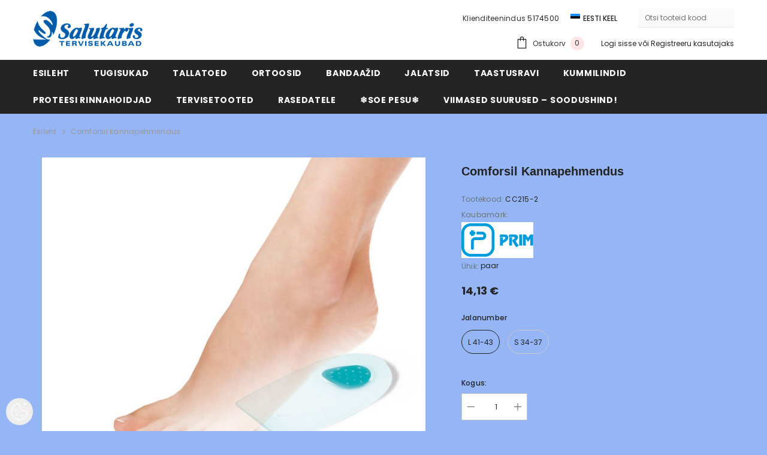

--- FILE ---
content_type: text/html; charset=UTF-8
request_url: https://www.salutaris.shop/et/a/comforsil-kannapehmendus
body_size: 34220
content:
<!DOCTYPE html>
<!--[if IE 7]>                  <html class="ie7 no-js"  dir="ltr" lang="et">     <![endif]-->
<!--[if lte IE 8]>              <html class="ie8 no-js"  dir="ltr" lang="et">    <![endif]-->
<!--[if (gte IE 9)|!(IE)]><!-->
<html class="not-ie no-js" dir="ltr" lang="et">
<!--<![endif]-->
<head>
	<title>Comforsil kannapehmendus @ Salutaris tervisekaubad</title>
<meta charset="utf-8">
<meta name="keywords" content="jala sissepoole väändumist, pronatsioon, kukekannus, itak, digiretsept, tervise abi, perh, kliinikum, " />
<meta name="description" content="Leevendust kukekannuse valule!Meie kannapehmendused on spetsiaalselt loodud pakkuma tuge ja mugavust kukekannuse korral. Pehmed silikoonpadjad kanna all aitavad vähendada survet valusal piirkonnal. Eemaldades silikoonpadja tekib kanna alla lohk, mis vä..." />
<meta name="author" content="Salutaris" />
<meta name="generator" content="ShopRoller.com" />
<meta name="csrf-token" content="2HJM0OZ5QS8N2K7f9rLcnbQ0OO6Zxp9RV4E0WRSU" />

<meta property="og:type" content="website" />
<meta property="og:title" content="Comforsil kannapehmendus" />
<meta property="og:image" content="https://www.salutaris.shop/media/salutaris/.product-image/large/Pildid/CC215.jpg" />
<meta property="og:url" content="https://www.salutaris.shop/et/a/comforsil-kannapehmendus" />
<meta property="og:site_name" content="Salutaris" />
<meta property="og:description" content="Leevendust kukekannuse valule!Meie kannapehmendused on spetsiaalselt loodud pakkuma tuge ja mugavust kukekannuse korral. Pehmed silikoonpadjad kanna all aitavad vähendada survet valusal piirkonnal. Eemaldades silikoonpadja tekib kanna alla lohk, mis vä..." />

<base href="https://www.salutaris.shop/et/" />
<meta name="viewport" content="width=device-width, initial-scale=1.0" />

<link rel="icon" href="https://www.salutaris.shop/media/salutaris/Pildid/Firmad/fav.ico" />


<link rel="preconnect" href="https://fonts.googleapis.com">
<link rel="preconnect" href="https://fonts.gstatic.com" crossorigin>
<link href="https://fonts.googleapis.com/css2?family=Poppins:wght@100;200;300;400;500;700;800&display=swap" rel="stylesheet">


<link rel="stylesheet" href="https://www.salutaris.shop/skin/ella-2/css/all-2922.css">
<link href="https://cdn.shoproller.com/assets/fontawesome-pro-5.6.3/css/all.min.css" rel="stylesheet">


<script type="text/javascript" src="https://www.salutaris.shop/skin/ella-2/js/all-2922.js"></script>


<style id="tk-theme-configurator-css" type="text/css">
body { background-image:url(transparent); }
body { background-color:#96b5f5; }
#content { font-family:Arial,Helvetica,sans-serif; }
#content, .product-info .description, .product-info #wishlist-links a, .product-info .product-attributes-wrap { font-size:12px; }
#content { color:#4c4c4c; }
h1,h2,h3,h4,h5,h6,.box .box-heading span { font-family:Verdana,Geneva,sans-serif; }
h1,h2,h3,h4,h5,h6 { color:#444444; }
#menu,#menu > ul > li > div { background-color:#f0f2f5; }
#menu > ul > li > a,#menu > ul > li > div > ul > li > a { color:#1d0101; }
#menu > ul > li:hover > a { background-color:#d9d9db; }
#menu > ul > li:hover > a,#menu > ul > li ul > li > a:hover { color:#04121b; }
#menu > ul > li > a { font-size:15px; }
#menu > ul > li ul > li > a { font-size:12px; }
.box .box-heading span { color:#292929; }
.box .box-heading { font-size:20px; }
.box .box-heading { border-color:#EEEEEE; }
.box .box-heading span { border-color:#365a33; }
.box-category > ul > li > a, .box-category > ul > li > ul > li a { color:#292929; }
.box-category a:hover { background-color:#F9F9F9; }
.box-category > ul > li > a, .box-content.filter label { font-size:12px; }
.box-category > ul > li > ul > li a { font-size:12px; }
a.button, input.button, button.button, .box-product > div .cart a.button, .box-product > div .cart input.button, .product-grid > div 
											.cart a.button, .product-grid > div .cart input.button, .product-list > div .cart a.button, 
											.product-list > div .cart input.button, .button.gray,
											.button-secondary{ background-color:#1e7bac; }
a.button, input.button, button.button, .box-product > div .cart a.button, .box-product > div .cart input.button, .product-grid > div 
											.cart a.button, .product-grid > div .cart input.button, .product-list > div .cart a.button, 
											.product-list > div .cart input.button, .button.gray,
											.button-secondary { color:#faf7f7; }
a.button:hover, input.button:hover, button.button:hover, .box-product > div .cart a.button:hover, .box-product > div .cart input.button:hover, 
											.product-grid > div .cart a.button:hover, .product-grid > div .cart input.button:hover, 
											.product-list > div .cart a.button:hover, .product-list > div .cart input.button:hover,
											.button-secondary:hover { background-color:#2787ba; }
a.button:hover, input.button:hover, button.button:hover, .box-product > div .cart a.button:hover, .box-product > div .cart input.button:hover, 
											.product-grid > div .cart a.button:hover, .product-grid > div .cart input.button:hover, 
											.product-list > div .cart a.button:hover, .product-list > div .cart input.button:hover,
											.button-secondary:hover { color:#ffffff; }
.button, input.button, button.button, .box-product > div .cart a.button, .box-product > div .cart input.button, .product-grid > div 
											.cart a.button, .product-grid > div .cart input.button, .product-list > div .cart a.button, 
											.product-list > div .cart input.button, .button.gray,
											.button-secondary:hover { font-size:12px; }
#button-cart, .button-primary { background-color:#F15A23; }
#button-cart, .button-primary { color:#ffffff; }
#button-cart:hover, .button-primary:hover { background-color:#444444; }
#button-cart:hover, .button-primary:hover { color:#ffffff; }
.product-list .price, .product-grid .price, .box-product .price-old, .box-product .price { color:#090a0a; }
.product-grid .price-new, .box-product .price-new, .product-list .price-new { color:#ff2400; }
.product-list .price-old, .product-grid .price-old, .box-product .price-old { color:#2b2b2b; }
.product-list .price, .product-grid .price, .product-list .price-old, .product-grid .price-old, .box-product .price-old, .box-product .price, .box-product .price-new   { font-size:17px; }
.product-info .price-tag { color:#ffffff; }
.product-info .price-old { color:#ff2400; }
.product-info .price-old { font-size:18px; }
.product-info .price-tag { background-color:#ff6b36; }
.product-info .price { color:#262626; }
.pagination .links a { background-color:#fff; }
.pagination .links a { color:#4C4C4C; }
.pagination .links a { border-color:#eeeeee; }
.pagination .links a:hover { background-color:#fff; }
.pagination .links a:hover { color:#f92767; }
.pagination .links a:hover { border-color:#cccccc; }
.pagination .links b { background-color:#CCCCCC; }
.pagination .links b { color:#000000; }
.pagination .links b { border-color:#F15A23; }
#header #cart .heading h4 { background-color:#F15A23; }
#header #cart .heading #cart-total, #header #welcome a, #language, #currency, #header .links { color:#333; }
#footer { background-color:#e4e4e4; }
#footer h3 { color:#101519; }
#footer .column a { color:#1e0707; }
#footer .column a:hover { color:#1964c0; }
#powered { color:#876565; }
#sr-cookie-policy { background-color:#bcbbbb; }
#sr-cookie-policy, #sr-cookie-policy a { color:#ffffff; }
#sr-cookie-policy button { background-color:; }
#sr-cookie-policy button { color:; }
#sr-cookie-policy button:hover { background-color:; }
#sr-cookie-policy button:hover { color:; }
#sr-cookie-policy button { font-size:px; }
</style>
<style id="tk-custom-css" type="text/css">
#button-cart.disabled{
    border-color: #F15A23;
    opacity: .2;
}

.product-card .card-action {
    z-index: 9;
}

.toolbar .toolbar-item {
    z-index: 10;
}
.article-label-1 { background-image:url('https://www.salutaris.shop/media/salutaris/product/ce-mark.jpg'); background-position:left top; }
</style>


<script type="text/javascript">
if(!Roller) var Roller = {};
Roller.config = new Array();
Roller.config['base_url'] = 'https://www.salutaris.shop/et/';
Roller.config['base_path'] = '/';
Roller.config['cart/addtocart/after_action'] = '1';
Roller.config['skin_url'] = 'https://www.salutaris.shop/skin/ella-2/';
Roller.config['translate-fill_required_fields'] = 'Palun täida kõik kohustuslikud väljad';
Roller.t = {"form_error_fill_required_fields":"Palun t\u00e4ida k\u00f5ik kohustuslikud v\u00e4ljad","cart_error_no_items_selected":"Vali tooted!"}
</script>


<!-- Google Tag Manager -->
<script>(function(w,d,s,l,i){w[l]=w[l]||[];w[l].push({'gtm.start':
new Date().getTime(),event:'gtm.js'});var f=d.getElementsByTagName(s)[0],
j=d.createElement(s),dl=l!='dataLayer'?'&l='+l:'';j.async=true;j.src=
'https://www.googletagmanager.com/gtm.js?id='+i+dl;f.parentNode.insertBefore(j,f);
})(window,document,'script','dataLayer','GTM-KXXVRNH');</script>
<!-- End Google Tag Manager -->
<!-- Hotjar Tracking Code for My site -->
<script>
	
    (function(h,o,t,j,a,r){
        h.hj=h.hj||function(){(h.hj.q=h.hj.q||[]).push(arguments)};
        h._hjSettings={hjid:2720891,hjsv:6};
        a=o.getElementsByTagName('head')[0];
        r=o.createElement('script');r.async=1;
        r.src=t+h._hjSettings.hjid+j+h._hjSettings.hjsv;
        a.appendChild(r);
    })(window,document,'https://static.hotjar.com/c/hotjar-','.js?sv=');
</script>
<script src="https://chat.askly.me/cw/chat/latest.js"
	 tw-client-key="javflkjtsxnvu9tmpl6vzass" async ></script>



<meta name="verify-paysera" content="aede4c2de8348fb7b4c818b92cd9c02c">
    <script>
        window.dataLayer = window.dataLayer || [];
        function gtag() { dataLayer.push(arguments); }
        gtag('consent', 'default', {
            'ad_user_data': 'denied',
            'ad_personalization': 'denied',
            'ad_storage': 'denied',
            'analytics_storage': 'denied',
            'wait_for_update': 500,
        });
    </script>

    <!-- Google Tag Manager -->
    <script
        type="text/javascript"
    >(function(w,d,s,l,i){w[l]=w[l]||[];w[l].push({'gtm.start':
                new Date().getTime(),event:'gtm.js'});var f=d.getElementsByTagName(s)[0],
            j=d.createElement(s),dl=l!='dataLayer'?'&l='+l:'';j.async=true;j.src=
            'https://www.googletagmanager.com/gtm.js?id='+i+dl;f.parentNode.insertBefore(j,f);
        })(window,document,'script','dataLayer','GTM-KXXVRNH');
    </script>
    <!-- End Google Tag Manager -->

    <script>
        /*
		 *   Called when consent changes. Assumes that consent object contains keys which
		 *   directly correspond to Google consent types.
		 */
        const googleUserConsentListener = function() {
            let consent = this.options;
            gtag('consent', 'update', {
                'ad_user_data': consent.marketing,
                'ad_personalization': consent.marketing,
                'ad_storage': consent.marketing,
                'analytics_storage': consent.analytics
            });
        };

        $('document').ready(function(){
            Roller.Events.on('onUserConsent', googleUserConsentListener);
        });
    </script>

    <!-- Google Tag Manager Events -->
	        <script>
			            dataLayer.push({ecommerce: null});
            dataLayer.push({
                event:'view_item',
                ecommerce: {"currency":"EUR","value":14.13,"items":[{"item_id":"CC215","item_name":"Comforsil kannapehmendus","item_brand":"PRIM","price":14.13,"discount":0,"item_category":"Tallatoed","item_category2":"Tallatoed","item_category3":"","item_category4":"","item_category5":""}]}            });
			        </script>
	
    <!-- Global Site Tag (gtag.js) - Google Tag Manager Event listeners -->
	    <!-- Facebook Pixel Code -->
            <!-- Meta Pixel Code -->
<script>
!function(f,b,e,v,n,t,s)
{if(f.fbq)return;n=f.fbq=function(){n.callMethod?
n.callMethod.apply(n,arguments):n.queue.push(arguments)};
if(!f._fbq)f._fbq=n;n.push=n;n.loaded=!0;n.version='2.0';
n.queue=[];t=b.createElement(e);t.async=!0;
t.src=v;s=b.getElementsByTagName(e)[0];
s.parentNode.insertBefore(t,s)}(window, document,'script',
'https://connect.facebook.net/en_US/fbevents.js');
fbq('init', '820900729086806');
fbq('track', 'PageView');
</script>
<noscript><img height="1" width="1" style="display:none"
src="https://www.facebook.com/tr?id=820900729086806&ev=PageView&noscript=1"
/></noscript>
<!-- End Meta Pixel Code -->    
    <script>
        /*
		 *   Called when consent changes. Assumes that consent object contains keys which
		 *   directly correspond to Google consent types.
		 */
        const fbConsentListener = function() {
            let consent = this.options;
            if (consent.analytics == 'granted')
            {

                fbq('consent', 'grant');
            }
        };

        $('document').ready(function(){
            Roller.Events.on('onUserConsent', fbConsentListener);
        });
    </script>

        <script type="text/javascript">
		        fbq('track', 'ViewContent', {"content_ids":["CC215"],"content_category":"Products","content_type":"product","value":14.127816000000001,"currency":"EUR"});
		    </script>
    
    <!--  Facebook Pixel event listeners  -->
	        <script type="text/javascript">
            $(function(){
                                Roller.Events.on('roller:add-to-cart', 
				function() {
									
					if (this.options.length == 0) {
						return true;
					}
					
					if (!$.isArray(this.options)) {
						//wrap event options to array
						this.options = [this.options];
					}
					
					var data = {
						content_type : 'product',
						currency : 'EUR',
						value : 0,
						contents : []
					};
					
					//event value counter
					event_value = 0;
					
					$.each(this.options, function() {
						event_value = event_value + (this.product_price_value * this.qty); 
						data.contents.push({
							id : this.product_sku,
							item_price : this.product_price_value,
							quantity : this.qty,
						})	
					});
					
					//push event value
					data.value = event_value;
					
					fbq('track', 'AddToCart', data);
				}
				
			);
                            });
        </script>
	    <!-- End Facebook Pixel Code -->





<!-- Konfiguraator -->



<style>
.configurator-sr-button svg{
	width: 24px;
	height: 24px;
	stroke: none;	
}
	
.configurator-sr-button.close-conf-button {
	top: -5px;
	right: 120px;
	position: absolute;
	opacity:0;
	visibility:hidden;	
}
.configurator-sr-button.admin-conf-button{
	top: -5px;
	right: 60px;
	position: absolute;
	opacity:0;
	visibility:hidden;
}	

	.conf-sr-inner .slick-arrow.slick-prev, .conf-sr-inner .slick-arrow.slick-next{
		display:none !important;
	}
	

#main-color-1-picker {
    padding: 0px;
    line-height: 100%;
    right: 10px;
    top: 8px;
    border: 0;
    cursor: pointer;
}	
	
</style>







		
	






<div id="dynamic-styles-srs-conf">
	
	
	
	
	

<style>

:root {
	--primary-color-h: 0;
 	--primary-color-s: 0%;
	--primary-color-l: 14%;
  	--primary: hsl(var(--primary-color-h), var( --primary-color-s), calc(var(--primary-color-l) + 0%));
	--primary-darken:  hsl(var(--primary-color-h), var( --primary-color-s), calc(var(--primary-color-l) - 5%));
	--primary-lighten:  hsl(var(--primary-color-h), var( --primary-color-s), calc(var(--primary-color-l) + 40%));
	--rgbColor: rgba(36, 36, 36, 0.4);
	--rgbred: 36;
	--rgbgreen: 36;
	--rgblue: 36	
}
	
.button.button-1{
    background-color: var(--primary);
	border-color: var(--primary);
}
	

.button.button-1:hover {
    background-color: #ffffff;
    border-color: var(--primary);
    color: var(--primary);
}	
	
.product-card .card-action .button {
    background: #ffffff;
    border-color: var(--primary);
    color: var(--primary);	
}
	
.product-card .card-product__group .card-product__group-item svg {
	fill: var(--primary);
}	
	
.product-card .card-product__group .card-icon.wishlist-added {
    background: var(--primary);
}	

.product-card .card-action .button:hover {
    background: var(--primary);
    color: #ffffff;
}
	
	
.header-bottom {
   background: var(--primary);
}
	
.button.button-2 {
    border-color: var(--primary);
    color: var(--primary);	
}	
	
.productView-tab .nav-tabs .nav-link.active {
    color: var(--primary);
    background-color: #fff;
    border-color: var(--primary);
}	
	
	.productView-tab .nav-tabs .nav-item .nav-link::after{
		background: var(--primary);	
	}	

.button.button-2:hover {
    background-color: var(--primary);
    border-color: var(--primary);
}	
	
	
	
.itemside a.title:hover {
    color: var(--primary);
}	
	
.btn-light:not(:disabled):not(.disabled):active, .btn-light:not(:disabled):not(.disabled).active, .show > .btn-light.dropdown-toggle {
    color: #212529;
    background-color: var(--primary-lighten);
    border-color: var(--primary);
}	
	
.search-header {
	border: 2px solid var(--primary);
}
	
.section-footer ul a:hover, a:hover, .navbar-main .nav-link:hover, .dropdown-large a:hover, .list-menu a:hover, .btn-light.active i,[class*=card-product] a.title:hover, .nav-home-aside .menu-category a:hover {
	color: var(--primary);
}	

.dropdown-item.active, .dropdown-item:active {
	background-color: var(--primary);
}	
	
.custom-control-input:checked ~ .custom-control-label::before {
	border-color: var(--primary);
	background-color: var(--primary);
}	
	
.hover-border-primary:hover, .gallery-wrap .thumbs-wrap .item-thumb:hover {
	border-color: var(--primary) !important;
}	
	
.btn-primary:not(:disabled):not(.disabled):active, .btn-primary:not(:disabled):not(.disabled).active, .show > .btn-primary.dropdown-toggle {
    color: #fff;
    background-color: var(--primary-darken);
    border-color: var(--primary-darken);
}		
	
.form-control:focus {
    border-color: var(--primary);
    outline: 0;
	box-shadow: 0 0 0 0.2rem rgb(var(--rgbred) var(--rgbgreen) var(--rgblue) / 25%);
}	
	
.bg-light {
    background-color: rgb(var(--rgbred) var(--rgbgreen) var(--rgblue) / 25%) !important;
}	
	
.btn-primary:focus, .btn-primary.focus {
    box-shadow: 0 0 0 0.2rem rgb(var(--rgbred) var(--rgbgreen) var(--rgblue) / 50%) !important;
}	

.btn-link:hover{
	 color: var(--primary);
}
	
	
#searchMobileOpen.btn-light i, #openMobileCategories.btn-light i{
	color: #fff !important;
}	


	

	
</style>	
</div>	


	




<script>
	function HEXtoHSL(hex) {
		hex = hex.replace(/#/g, '');
		if (hex.length === 3) {
			hex = hex.split('').map(function (hex) {
				return hex + hex;
			}).join('');
		}
		var result = /^([a-f\d]{2})([a-f\d]{2})([a-f\d]{2})[\da-z]{0,0}$/i.exec(hex);
		if (!result) {
			return null;
		}
		var r = parseInt(result[1], 16);
		var g = parseInt(result[2], 16);
		var b = parseInt(result[3], 16);
		r /= 255, g /= 255, b /= 255;
		var max = Math.max(r, g, b),
			min = Math.min(r, g, b);
		var h, s, l = (max + min) / 2;
		if (max == min) {
			h = s = 0;
		} else {
			var d = max - min;
			s = l > 0.5 ? d / (2 - max - min) : d / (max + min);
			switch (max) {
			case r:
				h = (g - b) / d + (g < b ? 6 : 0);
				break;
			case g:
				h = (b - r) / d + 2;
				break;
			case b:
				h = (r - g) / d + 4;
				break;
			}
			h /= 6;
		}
		s = s * 100;
		s = Math.round(s);
		l = l * 100;
		l = Math.round(l);
		h = Math.round(360 * h);

		return {
			h: h,
			s: s,
			l: l
		};
	}	
</script>	




</head>

<body class="browser-chrome browser-chrome-131.0.0.0 tk-language-et_EE page-template-page-1column content-template-content-product tk-product-page">

<div id="fb-root"></div>
<script type="text/plain" data-category="analytics" async defer crossorigin="anonymous" src="https://connect.facebook.net/et_EE/sdk.js#xfbml=1&version=v11.0&appId=386731248061277&autoLogAppEvents=1"></script>

<!-- Google Tag Manager (noscript) -->
<noscript><iframe src="https://www.googletagmanager.com/ns.html?id=GTM-KXXVRNH"
				  height="0" width="0" style="display:none;visibility:hidden"></iframe></noscript>
<!-- End Google Tag Manager (noscript) -->
<!-- Google Tag Manager (noscript) -->
<noscript><iframe src="https://www.googletagmanager.com/ns.html?id=GTM-KXXVRNH"
height="0" width="0" style="display:none;visibility:hidden"></iframe></noscript>
<!-- End Google Tag Manager (noscript) -->



<section class="topbar-announcement-slot slot-default  no-content-style-slot">
    <div class="slot-html-content" data-sra-edit-section="{&quot;id&quot;:&quot;topbar-announcement&quot;,&quot;title&quot;:&quot;Add content&quot;,&quot;status&quot;:&quot;draft&quot;,&quot;data_fields&quot;:[{&quot;id&quot;:&quot;html_content&quot;,&quot;type&quot;:&quot;html&quot;,&quot;title&quot;:&quot;Content&quot;,&quot;default&quot;:&quot;MID-SEASON SALE UP TO 70% OFF. &lt;a href=\&quot;#\&quot; title=\&quot;Shop Now\&quot;&gt;SHOP NOW&lt;\/a&gt;&quot;}],&quot;data&quot;:{&quot;html_content&quot;:&quot;&quot;},&quot;is_visible&quot;:false}">
                                </div>
</section>
	
<header class="header header-default animate" data-header-sticky>
	<div class="header-top">
		<div class="container container-1170">
			<div class="header-top--wrapper clearfix">
										<div class="header-top--left header__logo text-left clearfix">
						<div class="header__heading">
							<a href="https://www.salutaris.shop/et/home" class="header__heading-link focus-inset">
																	<img src="https://www.salutaris.shop/media/salutaris/Firmad/Salutaris.png" alt="Salutaris" />
															</a>
						</div>
					</div>
					<div class="header-top--right header__icons text-right clearfix">	
						<div class="header-top-right-group">             
														<div class="customer-service-text">
								
<section class="slot-default  ">
	<div class="slot-html-content" data-sra-edit-section="{&quot;id&quot;:&quot;header-customer-service&quot;,&quot;title&quot;:&quot;Customer support&quot;,&quot;data_fields&quot;:[{&quot;id&quot;:&quot;customer-support-title&quot;,&quot;type&quot;:&quot;text&quot;,&quot;title&quot;:&quot;Pealkiri&quot;,&quot;default&quot;:&quot;Klienditeenindus&quot;},{&quot;id&quot;:&quot;customer-support-number&quot;,&quot;type&quot;:&quot;text&quot;,&quot;title&quot;:&quot;Telefon&quot;,&quot;default&quot;:&quot;60593800-ELLA&quot;}],&quot;data&quot;:{&quot;customer-support-title&quot;:&quot;Klienditeenindus&quot;,&quot;customer-support-number&quot;:&quot;5174500&quot;},&quot;status&quot;:&quot;published&quot;,&quot;is_visible&quot;:true}">	
								Klienditeenindus <a href="tel:5174500">5174500</a>		
			</div>	
</section>	
							</div>
														<div class="header-language_currency">
   
	<div class="halo-language" data-dropdown-toggle>
      
	        <div class="disclosure">
         <button type="button" class="disclosure__button dropdown-toggle" aria-controls="HeaderLanguageList" >
         <span class="icon flag-icon-ee">
		 <img src="https://www.salutaris.shop/skin/ella-2/../base2/flag-icon-css-3.4.x/flags/4x3/ee.svg"></span>
         <span class="text text-language">Eesti keel</span>
         </button>	
      </div>
      
			   <div class="dropdown-language halo-dropdown">
         <div class="div">
            <div class="no-js-hidden">
               <div class="disclosure">
                  <ul id="HeaderLanguageList"  class="disclosure__list list-unstyled custom-scrollbar">
                                                                                                         <li class="disclosure__item" tabindex="-1">
                        <a class="link link--text disclosure__link  focus-inset" href="https://www.salutaris.shop/en" hreflang="gb" lang="gb" data-value="gb">
                        <span class="icon flag-icon-gb"><img src="https://www.salutaris.shop/skin/ella-2/../base2/flag-icon-css-3.4.x/flags/4x3/gb.svg"></span>
                        <span class="text"> English</span>
                        </a>
                     </li>
                                                            </ul>
               </div>
            </div>
         </div>
      </div>
	   
   </div>
	
</div>

		
														
<div class="header-search">
	<div class="header-search__form">
	<form action="https://www.salutaris.shop/et/search" method="get" class="search-bar" role="search">
		
						<input type="hidden" name="page" value="1" />
				
	   <input type="search" name="q" value="" placeholder="Otsi tooteid koodi või nime järgi..." class="enterkey autoclear input-group-field header-search__input" autocomplete="off" />
	   <button type="submit" class="button icon-search button-search">
		  <svg data-icon="search" viewBox="0 0 512 512" width="100%" height="100%">
			 <path d="M495,466.2L377.2,348.4c29.2-35.6,46.8-81.2,46.8-130.9C424,103.5,331.5,11,217.5,11C103.4,11,11,103.5,11,217.5   S103.4,424,217.5,424c49.7,0,95.2-17.5,130.8-46.7L466.1,495c8,8,20.9,8,28.9,0C503,487.1,503,474.1,495,466.2z M217.5,382.9   C126.2,382.9,52,308.7,52,217.5S126.2,52,217.5,52C308.7,52,383,126.3,383,217.5S308.7,382.9,217.5,382.9z"></path>
		  </svg>
	   </button>
	</form>
	</div>
</div>

						</div>			
						<div class="free-shipping-text uppercase">
							
<section class="slot-default  no-content-style-slot">
	<div class="slot-html-content" data-sra-edit-section="{&quot;id&quot;:&quot;header-free-transport&quot;,&quot;title&quot;:&quot;Add content&quot;,&quot;data_fields&quot;:[{&quot;id&quot;:&quot;html_content&quot;,&quot;type&quot;:&quot;text&quot;,&quot;title&quot;:&quot;Content&quot;,&quot;default&quot;:&quot;Free shipping on all orders. No minimum purchase&quot;}],&quot;data&quot;:{&quot;html_content&quot;:&quot;&quot;},&quot;status&quot;:&quot;draft&quot;,&quot;is_visible&quot;:false}">	
				
						
			</div>	
</section>	
                        </div>
						

<div class="header__iconItem header__group">
	
	<a href="javascript:void(0)" class="header__icon header__icon--cart link link-underline focus-inset" id="cart-icon-bubble" data-open-cart-sidebar="">
		

<svg viewBox="0 0 30 30" class="icon icon-cart" enable-background="new 0 0 30 30">
   <g>
      <g>
         <path d="M20,6V5c0-2.761-2.239-5-5-5s-5,2.239-5,5v1H4v24h22V6H20z M12,5c0-1.657,1.343-3,3-3s3,1.343,3,3v1h-6V5z M24,28H6V8h4v3    h2V8h6v3h2V8h4V28z"></path>
      </g>
   </g>
</svg>













 






















		<span class="text">Ostukorv</span>
		<div class="cart-count-bubble">
			<span class="text-count" aria-hidden="true" data-cart-count="">
				<div class="ajax-update-minicart-counter-count-mobile">
											0
									</div>
			</span>
		</div>
	</a>
	
	
			
	
	
			
		<div class="customer-links">
		<a class="header__link--account link-underline" id="customer_login_link" href="#" data-open-auth-sidebar="">
			<span class="text">Logi sisse</span>
		</a>
		<span class="or-text">või</span>
		<a class="header__link--account link-underline" id="customer_register_link" href="https://www.salutaris.shop/et/account/register">
			<span class="text">Registreeru kasutajaks</span>
		</a>	
		</div>
			
	
	
</div>					</div>	
			</div>
		</div>
	</div>
	<div class="header-bottom">
		<div class="main-menu">
	<div class="header-bottom--wrapper">
		<div class="header-log-fixed">
			<a href="https://www.salutaris.shop/et/home" class="header__heading-link focus-inset">
									<img src="https://www.salutaris.shop/media/salutaris/Firmad/Salutaris.png" alt="Salutaris" />
							</a>
		</div>	
		
				<div class="container container-1170">
			<nav class="header__inline-menu">
				<ul class="list-menu list-menu--inline text-left">
																<li class="menu-lv-item menu-lv-1 text-left">
							<a class="menu-lv-1__action header__menu-item list-menu__item link focus-inset menu_mobile_link" href="https://www.salutaris.shop/et/home">
								<span class="text header__active-menu-item">Esileht</span>
							</a>
						</li>
										
																<li class="menu-lv-item menu-lv-1 text-left has-megamenu dropdown block_layout--custom_width">
							<a class="menu-lv-1__action header__menu-item list-menu__item link focus-inset menu_mobile_link" href="https://www.salutaris.shop/et/c/tugisukad">
								<span class="text header__active-menu-item">Tugisukad</span>
							</a>
							


<div class="menu-dropdown custom-scrollbar megamenu_style_2 custom-product">
	<div class="container container-1170">
		<div class="menu-dropdown__wrapper">
			
			<div class="row">
				
				<div class="col-12 col-lg-8">
					<div class="row">
						
																																																<div class="site-nav dropdown col-12 col-lg-4 submenu-area-0">
									<div class="site-nav-list">
										<a href="https://www.salutaris.shop/et/c/kompressioonpolvikud" class="site-nav-title uppercase">
											<span class="text">Kompressioonpõlvikud</span>
										</a>
																			</div>	
								</div>
																																																<div class="site-nav dropdown col-12 col-lg-4 submenu-area-0">
									<div class="site-nav-list">
										<a href="https://www.salutaris.shop/et/c/kompressioonsukad" class="site-nav-title uppercase">
											<span class="text">Kompressioonsukad</span>
										</a>
																			</div>	
								</div>
																																																<div class="site-nav dropdown col-12 col-lg-4 submenu-area-0">
									<div class="site-nav-list">
										<a href="https://www.salutaris.shop/et/c/kompressioonsukkpuksid" class="site-nav-title uppercase">
											<span class="text">Kompressioonsukkpüksid</span>
										</a>
																			</div>	
								</div>
																																																<div class="site-nav dropdown col-12 col-lg-4 submenu-area-0">
									<div class="site-nav-list">
										<a href="https://www.salutaris.shop/et/c/kompressioonvarrukad" class="site-nav-title uppercase">
											<span class="text">Kompressioonvarrukad</span>
										</a>
																			</div>	
								</div>
													

						
						</div>
					</div>
				
																		
				
				</div>
				
			</div>
			
		</div>	
	</div>
	
		
						</li>					
										
																<li class="menu-lv-item menu-lv-1 text-left has-megamenu dropdown block_layout--custom_width">
							<a class="menu-lv-1__action header__menu-item list-menu__item link focus-inset menu_mobile_link" href="https://www.salutaris.shop/et/c/tallatoed">
								<span class="text header__active-menu-item">Tallatoed</span>
							</a>
							


<div class="menu-dropdown custom-scrollbar megamenu_style_2 custom-product">
	<div class="container container-1170">
		<div class="menu-dropdown__wrapper">
			
			<div class="row">
				
				<div class="col-12 col-lg-8">
					<div class="row">
						
																																																<div class="site-nav dropdown col-12 col-lg-4 submenu-area-0">
									<div class="site-nav-list">
										<a href="https://www.salutaris.shop/et/c/tallatoed-2" class="site-nav-title uppercase">
											<span class="text">Tallatoed</span>
										</a>
																			</div>	
								</div>
																																																<div class="site-nav dropdown col-12 col-lg-4 submenu-area-0">
									<div class="site-nav-list">
										<a href="https://www.salutaris.shop/et/c/kannatoed" class="site-nav-title uppercase">
											<span class="text">Kannatoed</span>
										</a>
																			</div>	
								</div>
																																																<div class="site-nav dropdown col-12 col-lg-4 submenu-area-0">
									<div class="site-nav-list">
										<a href="https://www.salutaris.shop/et/c/pooltallad" class="site-nav-title uppercase">
											<span class="text">Pooltallad</span>
										</a>
																			</div>	
								</div>
																																																<div class="site-nav dropdown col-12 col-lg-4 submenu-area-0">
									<div class="site-nav-list">
										<a href="https://www.salutaris.shop/et/c/piki-ja-ristivolvitoed" class="site-nav-title uppercase">
											<span class="text">Piki- ja ristivõlvitoed</span>
										</a>
																			</div>	
								</div>
																																																									<div class="site-nav dropdown col-12 col-lg-4 submenu-area-1">
									<div class="site-nav-list">
										<a href="https://www.salutaris.shop/et/c/varbatoed" class="site-nav-title uppercase">
											<span class="text">Varbatoed</span>
										</a>
																				<div class="site-nav-sub">
										<ul class="list-unstyled">
																							<li class="site-nav-item text-left">
													<a href="https://www.salutaris.shop/et/c/ooortoosid" class="site-nav-link link link-underline" aria-current="page"><span class="text"><span class="text">Ööortoosid</span></span></a>
												</li>
																					</ul>
										</div>
																			</div>	
								</div>
																																																<div class="site-nav dropdown col-12 col-lg-4 submenu-area-0">
									<div class="site-nav-list">
										<a href="https://www.salutaris.shop/et/c/tallatoed-lastele" class="site-nav-title uppercase">
											<span class="text">Tallatoed lastele</span>
										</a>
																			</div>	
								</div>
																																																<div class="site-nav dropdown col-12 col-lg-4 submenu-area-0">
									<div class="site-nav-list">
										<a href="https://www.salutaris.shop/et/c/ooortoosid-1" class="site-nav-title uppercase">
											<span class="text">Ööortoosid</span>
										</a>
																			</div>	
								</div>
													

						
						</div>
					</div>
				
																		
				
				</div>
				
			</div>
			
		</div>	
	</div>
	
		
						</li>					
										
																<li class="menu-lv-item menu-lv-1 text-left has-megamenu dropdown block_layout--custom_width">
							<a class="menu-lv-1__action header__menu-item list-menu__item link focus-inset menu_mobile_link" href="https://www.salutaris.shop/et/c/ortoosid">
								<span class="text header__active-menu-item"> Ortoosid</span>
							</a>
							


<div class="menu-dropdown custom-scrollbar megamenu_style_2 custom-product">
	<div class="container container-1170">
		<div class="menu-dropdown__wrapper">
			
			<div class="row">
				
				<div class="col-12 col-lg-8">
					<div class="row">
						
																																																<div class="site-nav dropdown col-12 col-lg-4 submenu-area-0">
									<div class="site-nav-list">
										<a href="https://www.salutaris.shop/et/c/seljaortoosid" class="site-nav-title uppercase">
											<span class="text">Seljaortoosid</span>
										</a>
																			</div>	
								</div>
																																																<div class="site-nav dropdown col-12 col-lg-4 submenu-area-0">
									<div class="site-nav-list">
										<a href="https://www.salutaris.shop/et/c/randmeortoosid" class="site-nav-title uppercase">
											<span class="text">Randmeortoosid</span>
										</a>
																			</div>	
								</div>
																																																<div class="site-nav dropdown col-12 col-lg-4 submenu-area-0">
									<div class="site-nav-list">
										<a href="https://www.salutaris.shop/et/c/polveortoosid" class="site-nav-title uppercase">
											<span class="text">Põlveortoosid</span>
										</a>
																			</div>	
								</div>
																																																<div class="site-nav dropdown col-12 col-lg-4 submenu-area-0">
									<div class="site-nav-list">
										<a href="https://www.salutaris.shop/et/c/huppeliigese-ortoosid" class="site-nav-title uppercase">
											<span class="text">Hüppeliigese ortoosid</span>
										</a>
																			</div>	
								</div>
																																																<div class="site-nav dropdown col-12 col-lg-4 submenu-area-0">
									<div class="site-nav-list">
										<a href="https://www.salutaris.shop/et/c/kuunarliigese-ortoosid" class="site-nav-title uppercase">
											<span class="text">Küünarliigese ortoosid</span>
										</a>
																			</div>	
								</div>
																																																<div class="site-nav dropdown col-12 col-lg-4 submenu-area-0">
									<div class="site-nav-list">
										<a href="https://www.salutaris.shop/et/c/olaliigese-ortoosid" class="site-nav-title uppercase">
											<span class="text">Õlaliigese ortoosid</span>
										</a>
																			</div>	
								</div>
																																																<div class="site-nav dropdown col-12 col-lg-4 submenu-area-0">
									<div class="site-nav-list">
										<a href="https://www.salutaris.shop/et/c/saaretoed" class="site-nav-title uppercase">
											<span class="text">Sääretoed</span>
										</a>
																			</div>	
								</div>
																																																<div class="site-nav dropdown col-12 col-lg-4 submenu-area-0">
									<div class="site-nav-list">
										<a href="https://www.salutaris.shop/et/c/reietoed" class="site-nav-title uppercase">
											<span class="text">Reietoed</span>
										</a>
																			</div>	
								</div>
																																																<div class="site-nav dropdown col-12 col-lg-4 submenu-area-0">
									<div class="site-nav-list">
										<a href="https://www.salutaris.shop/et/c/kaelaortoosid" class="site-nav-title uppercase">
											<span class="text">Kaelaortoosid</span>
										</a>
																			</div>	
								</div>
																																																<div class="site-nav dropdown col-12 col-lg-4 submenu-area-0">
									<div class="site-nav-list">
										<a href="https://www.salutaris.shop/et/c/kompressioonvarrukad-1" class="site-nav-title uppercase">
											<span class="text">Kompressioonvarrukad</span>
										</a>
																			</div>	
								</div>
																																																<div class="site-nav dropdown col-12 col-lg-4 submenu-area-0">
									<div class="site-nav-list">
										<a href="https://www.salutaris.shop/et/c/jalaortoosid" class="site-nav-title uppercase">
											<span class="text">Jalaortoosid</span>
										</a>
																			</div>	
								</div>
																																																<div class="site-nav dropdown col-12 col-lg-4 submenu-area-0">
									<div class="site-nav-list">
										<a href="https://www.salutaris.shop/et/c/sormeortoosid" class="site-nav-title uppercase">
											<span class="text">Sõrmeortoosid</span>
										</a>
																			</div>	
								</div>
																																																<div class="site-nav dropdown col-12 col-lg-4 submenu-area-0">
									<div class="site-nav-list">
										<a href="https://www.salutaris.shop/et/c/nrx-arx-srx-strap" class="site-nav-title uppercase">
											<span class="text">NRX/ARX/SRX Strap</span>
										</a>
																			</div>	
								</div>
													

						
						</div>
					</div>
				
																		
				
				</div>
				
			</div>
			
		</div>	
	</div>
	
		
						</li>					
										
																<li class="menu-lv-item menu-lv-1 text-left has-megamenu dropdown block_layout--custom_width">
							<a class="menu-lv-1__action header__menu-item list-menu__item link focus-inset menu_mobile_link" href="https://www.salutaris.shop/et/c/bandaazid">
								<span class="text header__active-menu-item">Bandaažid</span>
							</a>
							


<div class="menu-dropdown custom-scrollbar megamenu_style_2 custom-product">
	<div class="container container-1170">
		<div class="menu-dropdown__wrapper">
			
			<div class="row">
				
				<div class="col-12 col-lg-8">
					<div class="row">
						
																																																<div class="site-nav dropdown col-12 col-lg-4 submenu-area-0">
									<div class="site-nav-list">
										<a href="https://www.salutaris.shop/et/c/bandaazid-1" class="site-nav-title uppercase">
											<span class="text">Bandaažid</span>
										</a>
																			</div>	
								</div>
																																																<div class="site-nav dropdown col-12 col-lg-4 submenu-area-0">
									<div class="site-nav-list">
										<a href="https://www.salutaris.shop/et/c/korsettpuksid" class="site-nav-title uppercase">
											<span class="text">Korsettpüksid</span>
										</a>
																			</div>	
								</div>
																																																<div class="site-nav dropdown col-12 col-lg-4 submenu-area-0">
									<div class="site-nav-list">
										<a href="https://www.salutaris.shop/et/c/rasedusaegsed-ja-jargsed-bandaazid-1" class="site-nav-title uppercase">
											<span class="text">Rasedusaegsed ja -järgsed bandaažid</span>
										</a>
																			</div>	
								</div>
																																																<div class="site-nav dropdown col-12 col-lg-4 submenu-area-0">
									<div class="site-nav-list">
										<a href="https://www.salutaris.shop/et/c/songavood" class="site-nav-title uppercase">
											<span class="text">Songavööd</span>
										</a>
																			</div>	
								</div>
													

						
						</div>
					</div>
				
																		
				
				</div>
				
			</div>
			
		</div>	
	</div>
	
		
						</li>					
										
																<li class="menu-lv-item menu-lv-1 text-left has-megamenu dropdown block_layout--custom_width">
							<a class="menu-lv-1__action header__menu-item list-menu__item link focus-inset menu_mobile_link" href="https://www.salutaris.shop/et/c/jalatsid">
								<span class="text header__active-menu-item">Jalatsid</span>
							</a>
							


<div class="menu-dropdown custom-scrollbar megamenu_style_2 custom-product">
	<div class="container container-1170">
		<div class="menu-dropdown__wrapper">
			
			<div class="row">
				
				<div class="col-12 col-lg-8">
					<div class="row">
						
																																																<div class="site-nav dropdown col-12 col-lg-4 submenu-area-0">
									<div class="site-nav-list">
										<a href="https://www.salutaris.shop/et/c/sussid" class="site-nav-title uppercase">
											<span class="text">Sussid</span>
										</a>
																			</div>	
								</div>
																																																<div class="site-nav dropdown col-12 col-lg-4 submenu-area-0">
									<div class="site-nav-list">
										<a href="https://www.salutaris.shop/et/c/saapad-1" class="site-nav-title uppercase">
											<span class="text">Saapad</span>
										</a>
																			</div>	
								</div>
																																																<div class="site-nav dropdown col-12 col-lg-4 submenu-area-0">
									<div class="site-nav-list">
										<a href="https://www.salutaris.shop/et/c/kingad-ja-vabaajajalatsid" class="site-nav-title uppercase">
											<span class="text">Kingad ja vabaajajalatsid</span>
										</a>
																			</div>	
								</div>
																																																<div class="site-nav dropdown col-12 col-lg-4 submenu-area-0">
									<div class="site-nav-list">
										<a href="https://www.salutaris.shop/et/c/sandaalid-ja-rihmikud" class="site-nav-title uppercase">
											<span class="text">Sandaalid ja rihmikud</span>
										</a>
																			</div>	
								</div>
																																																<div class="site-nav dropdown col-12 col-lg-4 submenu-area-0">
									<div class="site-nav-list">
										<a href="https://www.salutaris.shop/et/c/naiste-jalatsid-43-46-suurused" class="site-nav-title uppercase">
											<span class="text">Naiste jalatsid 43-46 suurused</span>
										</a>
																			</div>	
								</div>
																																																<div class="site-nav dropdown col-12 col-lg-4 submenu-area-0">
									<div class="site-nav-list">
										<a href="https://www.salutaris.shop/et/c/meestele" class="site-nav-title uppercase">
											<span class="text">Meestele</span>
										</a>
																			</div>	
								</div>
																																																<div class="site-nav dropdown col-12 col-lg-4 submenu-area-0">
									<div class="site-nav-list">
										<a href="https://www.salutaris.shop/et/c/jalanoude-hooldusvahendid" class="site-nav-title uppercase">
											<span class="text">Jalanõude hooldusvahendid</span>
										</a>
																			</div>	
								</div>
													

						
						</div>
					</div>
				
																		
				
				</div>
				
			</div>
			
		</div>	
	</div>
	
		
						</li>					
										
																<li class="menu-lv-item menu-lv-1 text-left has-megamenu dropdown block_layout--custom_width">
							<a class="menu-lv-1__action header__menu-item list-menu__item link focus-inset menu_mobile_link" href="https://www.salutaris.shop/et/c/taastusravi">
								<span class="text header__active-menu-item">Taastusravi</span>
							</a>
							


<div class="menu-dropdown custom-scrollbar megamenu_style_2 custom-product">
	<div class="container container-1170">
		<div class="menu-dropdown__wrapper">
			
			<div class="row">
				
				<div class="col-12 col-lg-8">
					<div class="row">
						
																																																<div class="site-nav dropdown col-12 col-lg-4 submenu-area-0">
									<div class="site-nav-list">
										<a href="https://www.salutaris.shop/et/c/fusioteraapia" class="site-nav-title uppercase">
											<span class="text">Füsioteraapia</span>
										</a>
																			</div>	
								</div>
																																																<div class="site-nav dropdown col-12 col-lg-4 submenu-area-0">
									<div class="site-nav-list">
										<a href="https://www.salutaris.shop/et/c/kinesoteibid" class="site-nav-title uppercase">
											<span class="text">Kinesoteibid </span>
										</a>
																			</div>	
								</div>
																																																<div class="site-nav dropdown col-12 col-lg-4 submenu-area-0">
									<div class="site-nav-list">
										<a href="https://www.salutaris.shop/et/c/teibid" class="site-nav-title uppercase">
											<span class="text">Teibid</span>
										</a>
																			</div>	
								</div>
																																																<div class="site-nav dropdown col-12 col-lg-4 submenu-area-0">
									<div class="site-nav-list">
										<a href="https://www.salutaris.shop/et/c/massaaz" class="site-nav-title uppercase">
											<span class="text">Massaaž</span>
										</a>
																			</div>	
								</div>
																																																<div class="site-nav dropdown col-12 col-lg-4 submenu-area-0">
									<div class="site-nav-list">
										<a href="https://www.salutaris.shop/et/c/tasakaalualused" class="site-nav-title uppercase">
											<span class="text">Tasakaalualused</span>
										</a>
																			</div>	
								</div>
																																																<div class="site-nav dropdown col-12 col-lg-4 submenu-area-0">
									<div class="site-nav-list">
										<a href="https://www.salutaris.shop/et/c/muu" class="site-nav-title uppercase">
											<span class="text">Muu</span>
										</a>
																			</div>	
								</div>
													

						
						</div>
					</div>
				
																		
				
				</div>
				
			</div>
			
		</div>	
	</div>
	
		
						</li>					
										
																<li class="menu-lv-item menu-lv-1 text-left">
							<a class="menu-lv-1__action header__menu-item list-menu__item link focus-inset menu_mobile_link" href="https://www.salutaris.shop/et/c/kummilindid">
								<span class="text header__active-menu-item">Kummilindid</span>
							</a>
						</li>
										
																<li class="menu-lv-item menu-lv-1 text-left">
							<a class="menu-lv-1__action header__menu-item list-menu__item link focus-inset menu_mobile_link" href="https://www.salutaris.shop/et/c/proteesi-rinnahoidjad">
								<span class="text header__active-menu-item">Proteesi rinnahoidjad</span>
							</a>
						</li>
										
																<li class="menu-lv-item menu-lv-1 text-left has-megamenu dropdown block_layout--custom_width">
							<a class="menu-lv-1__action header__menu-item list-menu__item link focus-inset menu_mobile_link" href="https://www.salutaris.shop/et/c/tervisetooted">
								<span class="text header__active-menu-item">Tervisetooted</span>
							</a>
							


<div class="menu-dropdown custom-scrollbar megamenu_style_2 custom-product">
	<div class="container container-1170">
		<div class="menu-dropdown__wrapper">
			
			<div class="row">
				
				<div class="col-12 col-lg-8">
					<div class="row">
						
																																																<div class="site-nav dropdown col-12 col-lg-4 submenu-area-0">
									<div class="site-nav-list">
										<a href="https://www.salutaris.shop/et/c/pino-dusivahud" class="site-nav-title uppercase">
											<span class="text">Pino dušivahud</span>
										</a>
																			</div>	
								</div>
																																																									<div class="site-nav dropdown col-12 col-lg-4 submenu-area-3">
									<div class="site-nav-list">
										<a href="https://www.salutaris.shop/et/c/ihule-ja-hingele" class="site-nav-title uppercase">
											<span class="text">Ihule ja hingele</span>
										</a>
																				<div class="site-nav-sub">
										<ul class="list-unstyled">
																							<li class="site-nav-item text-left">
													<a href="https://www.salutaris.shop/et/c/sokid" class="site-nav-link link link-underline" aria-current="page"><span class="text"><span class="text">Sokid</span></span></a>
												</li>
																							<li class="site-nav-item text-left">
													<a href="https://www.salutaris.shop/et/c/kate-ja-kehakreemid" class="site-nav-link link link-underline" aria-current="page"><span class="text"><span class="text">Käte- ja kehakreemid</span></span></a>
												</li>
																							<li class="site-nav-item text-left">
													<a href="https://www.salutaris.shop/et/c/massaaziolid" class="site-nav-link link link-underline" aria-current="page"><span class="text"><span class="text">Massaažiõlid</span></span></a>
												</li>
																					</ul>
										</div>
																			</div>	
								</div>
																																																<div class="site-nav dropdown col-12 col-lg-4 submenu-area-0">
									<div class="site-nav-list">
										<a href="https://www.salutaris.shop/et/c/vererohuaparaadid" class="site-nav-title uppercase">
											<span class="text">Vererõhuaparaadid</span>
										</a>
																			</div>	
								</div>
													

						
						</div>
					</div>
				
																		
				
				</div>
				
			</div>
			
		</div>	
	</div>
	
		
						</li>					
										
																<li class="menu-lv-item menu-lv-1 text-left">
							<a class="menu-lv-1__action header__menu-item list-menu__item link focus-inset menu_mobile_link" href="https://www.salutaris.shop/et/c/rasedatele">
								<span class="text header__active-menu-item">Rasedatele</span>
							</a>
						</li>
										
																<li class="menu-lv-item menu-lv-1 text-left">
							<a class="menu-lv-1__action header__menu-item list-menu__item link focus-inset menu_mobile_link" href="https://www.salutaris.shop/et/c/%E2%9D%84%EF%B8%8Fsoe-pesu%E2%9D%84%EF%B8%8F">
								<span class="text header__active-menu-item">❄️Soe pesu❄️</span>
							</a>
						</li>
										
																<li class="menu-lv-item menu-lv-1 text-left">
							<a class="menu-lv-1__action header__menu-item list-menu__item link focus-inset menu_mobile_link" href="https://www.salutaris.shop/et/c/viimased-suurused-%E2%80%93-soodushind">
								<span class="text header__active-menu-item">Viimased suurused – soodushind!</span>
							</a>
						</li>
										
						
				</ul>
			</nav>
		</div>
	</div>
</div>	
                                   	</div>
	
<div class="header-mobile">
                <div class="container">
                    <div class="header-mobile--wrapper">
                        <div class="header-mobile--item header-mobile--left">
                            <div class="header-mobile--icon item__mobile--hamburger">
                                <a class="mobileMenu-toggle" href="javascript:void(0)" data-mobile-menu="" aria-label="menu">
                                    <span class="mobileMenu-toggle__Icon"></span>
                                </a>
                            </div>
                            <div class="header-mobile--icon">
                                <a class="mobileSearch-toggle" href="javascript:void(0)" data-mobile-search="" aria-label="menu">
                                    <svg data-icon="search" viewBox="0 0 512 512" width="100%" height="100%">
                                        <path d="M495,466.2L377.2,348.4c29.2-35.6,46.8-81.2,46.8-130.9C424,103.5,331.5,11,217.5,11C103.4,11,11,103.5,11,217.5   S103.4,424,217.5,424c49.7,0,95.2-17.5,130.8-46.7L466.1,495c8,8,20.9,8,28.9,0C503,487.1,503,474.1,495,466.2z M217.5,382.9   C126.2,382.9,52,308.7,52,217.5S126.2,52,217.5,52C308.7,52,383,126.3,383,217.5S308.7,382.9,217.5,382.9z"></path>
                                    </svg>
                                </a>
                            </div>
                        </div>
                        <div class="header-mobile--item header-mobile--center">
   		
							
							<div class="header-mobile--icon item-mobile-logo">
                                <a href="https://www.salutaris.shop/et/home" class="header__heading-link focus-inset">
																			<img src="https://www.salutaris.shop/media/salutaris/Firmad/Salutaris.png" alt="Salutaris" />
									                                </a>
                            </div>
							
							
                        </div>
                        <div class="header-mobile--item header-mobile--right">
                            <div class="header-mobile--icon">
                                <a class="header__link--account link-underline" id="customer_login_link_mb" href="#" data-open-auth-sidebar=""></a>
                            </div>
                            <div class="header-mobile--icon header__iconItem">
                                <a href="javascript:void(0)" class="header__icon header__icon--cart link link-underline focus-inset" id="cart-icon-bubble_mb" data-open-cart-sidebar="">
                                    

<svg viewBox="0 0 30 30" class="icon icon-cart" enable-background="new 0 0 30 30">
   <g>
      <g>
         <path d="M20,6V5c0-2.761-2.239-5-5-5s-5,2.239-5,5v1H4v24h22V6H20z M12,5c0-1.657,1.343-3,3-3s3,1.343,3,3v1h-6V5z M24,28H6V8h4v3    h2V8h6v3h2V8h4V28z"></path>
      </g>
   </g>
</svg>













 






















                                    <span class="visually-hidden">Ostukorv</span>
                                    <div class="cart-count-bubble">
                                        <span class="text-count" aria-hidden="true" data-cart-count="">
											<div class="ajax_update_minicart-counter-count">
																							0
																						</div>
										</span>
                                    </div>
                                </a>
                            </div>
                        </div>
                    </div>
                </div>
            </div></header>		
	<div class="collection-template collection-template-default">
		<div class="container container-1170">

						

<nav class="breadcrumb text-left ">
	<a class="link-underline" href="https://www.salutaris.shop/et/home">
		<span class="text">Esileht</span>
	</a>
		








	<span class="separate" aria-hidden="true">
		<svg xmlns="http://www.w3.org/2000/svg" viewBox="0 0 24 24"><path d="M 7.75 1.34375 L 6.25 2.65625 L 14.65625 12 L 6.25 21.34375 L 7.75 22.65625 L 16.75 12.65625 L 17.34375 12 L 16.75 11.34375 Z"></path></svg>
	</span>






 






















	<span class="bread-text"><a href="https://www.salutaris.shop/et/a/comforsil-kannapehmendus">Comforsil kannapehmendus</a></span>
	</nav>		

	

			<div id="notification">
									
			</div>
						
			
			<div class="halo-collection-content sidebar--layout_vertical">
				
				<div class="page-content">
					
<div id="productInfo10913" class="container product-info custom-block">
<div class="product-detail product-layout-default">
<div class="productView halo-productView ">
	<div class="page-content productView-information" id="ProductContent">

		<div class="halo-productView-left productView-images">
						
 <div class="productView-images-wrapper">
 
	<div class="ella-labels">
			
	 </div> 		 

	 <div class="productView-nav" data-arrow="false"> 
		 		 
		 		 		 		 		 
		 <div class="productView-image sre-product-main-image">
		 
			 <div class="media image-zoom" href="javascript:void(0)" data-zoom-image="https://www.salutaris.shop/media/salutaris/.product-image/large/Pildid/CC215.jpg" data-fancybox="gallery" data-src="https://www.salutaris.shop/media/salutaris/.product-image/large/Pildid/CC215.jpg">
				 <img src="https://www.salutaris.shop/media/salutaris/.product-image/large/Pildid/CC215.jpg" alt="CC215.jpg">
			 </div>
		 </div>		
		 			
		 
		 			 			 			 			 		 
			 <div class="productView-image">
				 <div class="media image-zoom" href="javascript:void(0)" data-zoom-image="https://www.salutaris.shop/media/salutaris/.product-image/large/Pildid/CC215.jpg" data-fancybox="gallery" data-src="https://www.salutaris.shop/media/salutaris/.product-image/large/Pildid/CC215.jpg">
					 <img src="https://www.salutaris.shop/media/salutaris/.product-image/large/Pildid/CC215.jpg" alt="CC215.jpg">
				 </div>
			 </div>		
		 		 
		 			 			 				 <div class="productView-image">
					 <div class="media image-zoom" data-zoom-image="https://www.salutaris.shop/media/salutaris/.product-image/large/Pildid/IluCC215.jpg" data-fancybox="gallery" data-src="https://www.salutaris.shop/media/salutaris/.product-image/large/Pildid/IluCC215.jpg">
						 <img src="https://www.salutaris.shop/media/salutaris/.product-image/large/Pildid/IluCC215.jpg" title="IluCC215.jpg" alt="IluCC215.jpg">
					 </div>
				 </div> 
			 			 				 <div class="productView-image">
					 <div class="media image-zoom" data-zoom-image="https://www.salutaris.shop/media/salutaris/.product-image/large/Pildid/soft.jpg" data-fancybox="gallery" data-src="https://www.salutaris.shop/media/salutaris/.product-image/large/Pildid/soft.jpg">
						 <img src="https://www.salutaris.shop/media/salutaris/.product-image/large/Pildid/soft.jpg" title="soft.jpg" alt="soft.jpg">
					 </div>
				 </div> 
			 		 
		 		 
	 </div>
	 
	 	 	 <div class="productView-thumbnail-wrapper">
		 <div class="productView-for matrix-thumbnails" data-vertical="false">
			
			  
																		 
				 <div class="productView-thumbnail hide-double-image">
					 <a class="productView-thumbnail-link" href="javascript:void(0)">
						 <img src="https://www.salutaris.shop/media/salutaris/.product-image/thumbnail/Pildid/CC215.jpg" alt="CC215.jpg">
					 </a>
				 </div>		
				 			 			 
														 
			 <div class="productView-thumbnail">
				 <a class="productView-thumbnail-link" href="javascript:void(0)">
					 <img src="https://www.salutaris.shop/media/salutaris/.product-image/thumbnail/Pildid/CC215.jpg" alt="CC215.jpg">
				 </a>
			 </div>		
			 				 
			 
			 			 			 <div class="productView-thumbnail">
				 <a class="productView-thumbnail-link" href="javascript:void(0)">
					 <img src="https://www.salutaris.shop/media/salutaris/.product-image/thumbnail/Pildid/IluCC215.jpg" alt="IluCC215.jpg">
				 </a>
			 </div>			 
			 			 			 <div class="productView-thumbnail">
				 <a class="productView-thumbnail-link" href="javascript:void(0)">
					 <img src="https://www.salutaris.shop/media/salutaris/.product-image/thumbnail/Pildid/soft.jpg" alt="soft.jpg">
				 </a>
			 </div>			 
			 			 
		</div>
		</div> 
			 
</div> 
		
		</div>
		
		<div class="halo-productView-right productView-details">
						

<!-- Product Title -->
<h2 class="productView-title">
	Comforsil kannapehmendus</h2>


<div class="productView-info">
	
	<div class="general-text-product-page">
			</div>
	
			<div class="productView-info-item">
	<span class="text-muted">Tootekood:</span>
	<span id="sku-str" class="sre-product-sku">CC215</span>
	</div>
	
			
				<div class="productView-info-item">
		<span class="text-muted">Kaubamärk:</span>
		<a href="https://www.salutaris.shop/et/b/prim" class="brand-link">
							<img src="https://www.salutaris.shop/media/salutaris/.image/brand-thumb/tooted%202/logo-Prim.png" title="PRIM" class="brand-picture" />
					</a>
		</div>	
	
		
				<div class="productView-info-item">		
		<span class="text-muted">Ühik:</span>
		paar		</div>	
	
		
			
	
	
</div>


	

	
	<div class="productView-price card-price price__sale">
			<span id="price" class="sre-product-price price-current price-current-regular">14,13 &euro;</span>
		<span id="old-price" class="sre-product-regular-price price-old" style="display:none;"></span>
		</div>

		
			




	<div class="productView-variants halo-productOptions">
<div class="sre-product-variant-selectors mb-4">
			<div class="option mb-3">
			<div class="product-form__inputs srs-matrix-input-buttons">
				<label class="form__label">
					Jalanumber				</label>			
				<div>
																		<label class="product-form__labels available">
							<button class="matrixOption" name="jalanumber" value="L 41-43" type="button">
								<span class="text">L 41-43</span>
							</button>
							</label>	
																								<label class="product-form__labels available">
							<button class="matrixOption" name="jalanumber" value="S 34-37" type="button">
								<span class="text">S 34-37</span>
							</button>
							</label>	
															</div>
			</div>
	</div>			
	</div>
<script>
    jQuery(document).ready(function($)
    {
        $('#productInfo10913').srProductVariants({
            selectorType: 'button',
            variants: {"L 41-43":{"id":"10915","title":"Comforsil kannapehmendus","sku":"CC215-2","is_sellable":1,"options":{"jalanumber":"L 41-43"},"stock_qty":0,"availability_str":"","price":"14,13 &euro;","price_wtax":14.127816,"price_wtax_formatted":"14,13 &euro;"},"S 34-37":{"id":"10916","title":"Comforsil kannapehmendus","sku":"CC215-3","is_sellable":1,"options":{"jalanumber":"S 34-37"},"stock_qty":0,"availability_str":"","price":"14,13 &euro;","price_wtax":14.127816,"price_wtax_formatted":"14,13 &euro;"}},
            activeVariantId: 0        });
    });
</script>
</div>
<div class="add-to-carts">

		
				
			<form id="multiAddToCartForm" class="mb-4">
				<input type="hidden" name="product_id" value="">
				<input type="hidden" name="parent_product_id" value="10913">
				
				
				<div class="quantity_selector">
					<label class="form-label quantity__label">Kogus:</label>
					<div class="previewCartItem-qty">
						<a data-minus-quantity-cart="" class="minus btn-quantity"></a>
						<input id="matrix-select-qty" class="form-input quantity sre-product-quantity" name="qty" value="1" size="2" type="text" data-min="" data-max="" data-step="1"/>
						<a data-plus-quantity-cart="" class="plus btn-quantity"></a>
					</div>
				</div>		
				
			<div class="previewCartAction">
					<div class="previewCartGroup">				
						<div class="previewCartGroup-top">
								<div class="productView-action">
																		
									<a id="button-cart" class="btn btn-primary addToCartBtn button-view-cart text-centert button button-1">Lisa korvi</a>
								</div>
								<div class="productView-wishlist">
																										</div>							
						</div>
						</div>
				</div>
			</form>

					

			<div class="links mb-4">
		
							<div id="compare-links">
						<a class="wishlist" onclick="Roller.compareAddItem('10913')" title="Võrdle">Võrdle</a>
  				</div>
					</div>
	</div>

<div class="tk-social-media-buttons mb-3">
	
		<div class="widget widget-facebook-line-button"><div class="fb-like" data-href="https://www.salutaris.shop/et/a/comforsil-kannapehmendus" data-share="true" data-layout="button_count" data-action="like" data-size="small" data-show-faces="false"></div></div>
		<div class="widget widget-gplusone-share-button"><div class="g-plusone" data-size="medium" data-href="https://www.salutaris.shop/et/a/comforsil-kannapehmendus"></div></div>

</div>






<script>

	// Quantity changes
	$( document ).ready(function() {
		$( ".add-to-carts .quantity_selector .previewCartItem-qty a.btn-quantity" ).click(function(event) {
			$this = $(this);
			if($this.hasClass('plus')){
				$currentVal = $this.parent().find('input').val();
				$nextVal = parseInt($currentVal) + 1;
				$this.parent().find('input').val($nextVal);
			}else{
				$currentVal = $this.parent().find('input').val();
				$nextVal = parseInt($currentVal) - 1;
				if($nextVal >= 1){
					$this.parent().find('input').val($nextVal);
				}
			}
			event.preventDefault();
		});
	});					

</script>
	


					
									
		</div>
	</div>

</div>

			
	
	
    <div class="wrapper product-matrix-wrap">
	
		
			
		


		
		
		
    </div>
		
	
	
			
	<div class="productView-tab layout-horizontal">
		<div class="container container-1170">
			<ul class="nav nav-tabs tabs-horizontal" role="tablist">
													<li class="nav-item">
						<a class="nav-link active" data-bs-toggle="tab" data-bs-target="#tab-description">
							Kirjeldus						</a>
					</li>	
											</ul>	
			<div class="tab-content tabs-contents-horizontal">
												<div class="tab-pane fade show active" id="tab-description" tabindex="0">
					<h3 class="toggle-title is-clicked" data-toggle-column="">
						<span class="text">Kirjeldus</span>
					</h3>
					<div class="toggle-content custom-scrollbar is-active" id="tab-product-details-mobile" style="max-height: inherit;">
						<div class="wrapper-content">
																					<p data-start="129" data-end="394"><span style="font-size: 18pt;"><strong data-start="129" data-end="163">Leevendust kukekannuse valule!</strong></span><br data-start="163" data-end="166"><span style="font-size: 18pt;">Meie kannapehmendused on spetsiaalselt loodud pakkuma tuge ja mugavust kukekannuse korral. Pehmed silikoonpadjad kanna all aitavad vähendada survet valusal piirkonnal. Eemaldades silikoonpadja tekib kanna alla lohk, mis vähendab koormust valusal piirkonnal.</span></p>
<p><span style="font-size: 18pt;">Ära lase kannavalul oma päeva rikkuda. Koge kergust ja mugavust iga sammuga – vali kannapehmendused ja astu valutult tulevikku!</span></p>
<p><span style="font-size: 18pt;"><strong>Tellige juba täna ja saage tagasi nauding liikuda!</strong></span></p>																					
						</div>
					</div>
				</div>
											</div>	
		</div>	
	</div>
		
</div>


<div class="related-blk-bottom">
			
		<section id="products_category" class="container my-4">

						<h2 class="box-title text-center mb-4">Sarnased tooted</h2>

						<div class="product-grid">
				<div class="row products-grid">
											<div class="col-6 col-md-4 col-xl-3 mb-4">
							



<div class="halo-row-item">
	<div class="product-ajax-reload-category-block-2418">
   <div class="product-card">
      <div class="product-card-top">
         <div class="product-card-media">
			 
			<a href="https://www.salutaris.shop/et/a/kannapehmendus-ultra-heel">
			<div class="ella-labels">
					
			 </div> 
			</a>	
						 
			 
            <a href="https://www.salutaris.shop/et/a/kannapehmendus-ultra-heel" class="animate-scale image image-adapt" style="padding-bottom: 133.33333333333334%">
            	<img src="https://www.salutaris.shop/media/salutaris/.product-image/medium/product/174_2_ULTRA_HEEL_Webshop_sRGB_RZ04_600x600.jpg" alt="Pehmest silikoonist kannapehmendus Ultra Heel, paar" />
            </a>
            <div class="card-product__group group-right">    
				
				            </div>
            <div class="card-action">
               <form class="addToCartForm">  
				   													 <a class="button button-ATC text-center" href="https://www.salutaris.shop/et/a/kannapehmendus-ultra-heel">Vaata toodet</a>
					   				                  </form>
            </div>
         </div>
      </div>
      <div class="product-card-bottom">
         <div class="product-card-information text-center">

            <a href="https://www.salutaris.shop/et/a/kannapehmendus-ultra-heel" class="card-title link-underline card-title-ellipsis">
				 <span class="text">Pehmest silikoonist kannapehmendus Ultra Heel, paar</span>
            </a>
			 
		  		  			 
			 
			  
						 <div class="card-price">
				 <div class="price-item"> 
					 <span class="price-current money">17,77 &euro;</span>
				 </div>
			 </div>
			   
			 
			  
						 
			 
         </div>
         <div class="card-swatch text-center clearfix"></div>


		  
		  <div class="card-action card-action-list card-grid-hide">
               <form class="addToCartForm">  
				   													 <a class="button button-ATC text-center" href="https://www.salutaris.shop/et/a/kannapehmendus-ultra-heel">Vaata toodet</a>
					   				                  </form>
		  </div>		  
		  
      </div>
   </div>
</div>
</div>	

						</div>
											<div class="col-6 col-md-4 col-xl-3 mb-4">
							



<div class="halo-row-item">
	<div class="product-ajax-reload-category-block-2543">
   <div class="product-card">
      <div class="product-card-top">
         <div class="product-card-media">
			 
			<a href="https://www.salutaris.shop/et/a/kannatugi-correct">
			<div class="ella-labels">
					
			 </div> 
			</a>	
						 
			 
            <a href="https://www.salutaris.shop/et/a/kannatugi-correct" class="animate-scale image image-adapt" style="padding-bottom: 133.33333333333334%">
            	<img src="https://www.salutaris.shop/media/salutaris/.product-image/medium/product/129_2_CORRECT_Webshop_sRGB_RZ04_600x600.jpg" alt="Kannatugi Correct" />
            </a>
            <div class="card-product__group group-right">    
				
				            </div>
            <div class="card-action">
               <form class="addToCartForm">  
				   													 <a class="button button-ATC text-center" href="https://www.salutaris.shop/et/a/kannatugi-correct">Vaata toodet</a>
					   				                  </form>
            </div>
         </div>
      </div>
      <div class="product-card-bottom">
         <div class="product-card-information text-center">

            <a href="https://www.salutaris.shop/et/a/kannatugi-correct" class="card-title link-underline card-title-ellipsis">
				 <span class="text">Kannatugi Correct</span>
            </a>
			 
		  		  			 
			 
			  
						 <div class="card-price">
				 <div class="price-item"> 
					 <span class="price-current money">9,05 &euro;</span>
				 </div>
			 </div>
			   
			 
			  
						 
			 
         </div>
         <div class="card-swatch text-center clearfix"></div>


		  
		  <div class="card-action card-action-list card-grid-hide">
               <form class="addToCartForm">  
				   													 <a class="button button-ATC text-center" href="https://www.salutaris.shop/et/a/kannatugi-correct">Vaata toodet</a>
					   				                  </form>
		  </div>		  
		  
      </div>
   </div>
</div>
</div>	

						</div>
											<div class="col-6 col-md-4 col-xl-3 mb-4">
							



<div class="halo-row-item">
	<div class="product-ajax-reload-category-block-2551">
   <div class="product-card">
      <div class="product-card-top">
         <div class="product-card-media">
			 
			<a href="https://www.salutaris.shop/et/a/korgendav-kannatugi-heel-lift-4">
			<div class="ella-labels">
					
			 </div> 
			</a>	
						 
			 
            <a href="https://www.salutaris.shop/et/a/korgendav-kannatugi-heel-lift-4" class="animate-scale image image-adapt" style="padding-bottom: 133.33333333333334%">
            	<img src="https://www.salutaris.shop/media/salutaris/.product-image/medium/product/pedag-Stabil-3.jpg" alt="Kõrgendav kannatugi Heel Lift" />
            </a>
            <div class="card-product__group group-right">    
				
				            </div>
            <div class="card-action">
               <form class="addToCartForm">  
				   													 <a class="button button-ATC text-center" href="https://www.salutaris.shop/et/a/korgendav-kannatugi-heel-lift-4">Vaata toodet</a>
					   				                  </form>
            </div>
         </div>
      </div>
      <div class="product-card-bottom">
         <div class="product-card-information text-center">

            <a href="https://www.salutaris.shop/et/a/korgendav-kannatugi-heel-lift-4" class="card-title link-underline card-title-ellipsis">
				 <span class="text">Kõrgendav kannatugi Heel Lift</span>
            </a>
			 
		  		  			 
			 
			  
						 <div class="card-price">
				 <div class="price-item"> 
					 <span class="price-current money">10,67 &euro;</span>
				 </div>
			 </div>
			   
			 
			  
						 
			 
         </div>
         <div class="card-swatch text-center clearfix"></div>


		  
		  <div class="card-action card-action-list card-grid-hide">
               <form class="addToCartForm">  
				   													 <a class="button button-ATC text-center" href="https://www.salutaris.shop/et/a/korgendav-kannatugi-heel-lift-4">Vaata toodet</a>
					   				                  </form>
		  </div>		  
		  
      </div>
   </div>
</div>
</div>	

						</div>
											<div class="col-6 col-md-4 col-xl-3 mb-4">
							



<div class="halo-row-item">
	<div class="product-ajax-reload-category-block-3429">
   <div class="product-card">
      <div class="product-card-top">
         <div class="product-card-media">
			 
			<a href="https://www.salutaris.shop/et/a/pehme-kannakorgendus-perfect">
			<div class="ella-labels">
					
			 </div> 
			</a>	
						 
			 
            <a href="https://www.salutaris.shop/et/a/pehme-kannakorgendus-perfect" class="animate-scale image image-adapt" style="padding-bottom: 133.33333333333334%">
            	<img src="https://www.salutaris.shop/media/salutaris/.product-image/medium/product/133-2833_2_PERFECT_Webshop_sRGB_RZ04_600x600.jpg" alt="Pehme kannakõrgendus, Perfect" />
            </a>
            <div class="card-product__group group-right">    
				
				            </div>
            <div class="card-action">
               <form class="addToCartForm">  
				   													 <a class="button button-ATC text-center" href="https://www.salutaris.shop/et/a/pehme-kannakorgendus-perfect">Vaata toodet</a>
					   				                  </form>
            </div>
         </div>
      </div>
      <div class="product-card-bottom">
         <div class="product-card-information text-center">

            <a href="https://www.salutaris.shop/et/a/pehme-kannakorgendus-perfect" class="card-title link-underline card-title-ellipsis">
				 <span class="text">Pehme kannakõrgendus, Perfect</span>
            </a>
			 
		  		  			 
			 
			  
						 <div class="card-price">
				 <div class="price-item"> 
					 <span class="price-current money">7,11 &euro;</span>
				 </div>
			 </div>
			   
			 
			  
						 
			 
         </div>
         <div class="card-swatch text-center clearfix"></div>


		  
		  <div class="card-action card-action-list card-grid-hide">
               <form class="addToCartForm">  
				   													 <a class="button button-ATC text-center" href="https://www.salutaris.shop/et/a/pehme-kannakorgendus-perfect">Vaata toodet</a>
					   				                  </form>
		  </div>		  
		  
      </div>
   </div>
</div>
</div>	

						</div>
											<div class="col-6 col-md-4 col-xl-3 mb-4">
							



<div class="halo-row-item">
	<div class="product-ajax-reload-category-block-2512">
   <div class="product-card">
      <div class="product-card-top">
         <div class="product-card-media">
			 
			<a href="https://www.salutaris.shop/et/a/pehmest-geelist-kannapehmendus-gel-heel-pads">
			<div class="ella-labels">
					
			 </div> 
			</a>	
						 
			 
            <a href="https://www.salutaris.shop/et/a/pehmest-geelist-kannapehmendus-gel-heel-pads" class="animate-scale image image-adapt" style="padding-bottom: 133.33333333333334%">
            	<img src="https://www.salutaris.shop/media/salutaris/.product-image/medium/product/omaking-gel-heel-pads.jpg" alt="Pehmest geelist kannapehmendus Gel Heel Pads" />
            </a>
            <div class="card-product__group group-right">    
				
				            </div>
            <div class="card-action">
               <form class="addToCartForm">  
				   													 <a class="button button-ATC text-center" href="https://www.salutaris.shop/et/a/pehmest-geelist-kannapehmendus-gel-heel-pads">Vaata toodet</a>
					   				                  </form>
            </div>
         </div>
      </div>
      <div class="product-card-bottom">
         <div class="product-card-information text-center">

            <a href="https://www.salutaris.shop/et/a/pehmest-geelist-kannapehmendus-gel-heel-pads" class="card-title link-underline card-title-ellipsis">
				 <span class="text">Pehmest geelist kannapehmendus Gel Heel Pads</span>
            </a>
			 
		  		  			 
			 
			  
						 <div class="card-price">
				 <div class="price-item"> 
					 <span class="price-current money">6,81 &euro;</span>
				 </div>
			 </div>
			   
			 
			  
						 
			 
         </div>
         <div class="card-swatch text-center clearfix"></div>


		  
		  <div class="card-action card-action-list card-grid-hide">
               <form class="addToCartForm">  
				   													 <a class="button button-ATC text-center" href="https://www.salutaris.shop/et/a/pehmest-geelist-kannapehmendus-gel-heel-pads">Vaata toodet</a>
					   				                  </form>
		  </div>		  
		  
      </div>
   </div>
</div>
</div>	

						</div>
											<div class="col-6 col-md-4 col-xl-3 mb-4">
							



<div class="halo-row-item">
	<div class="product-ajax-reload-category-block-2548">
   <div class="product-card">
      <div class="product-card-top">
         <div class="product-card-media">
			 
			<a href="https://www.salutaris.shop/et/a/pehmest-geelist-kannapehmendused-soft-heel">
			<div class="ella-labels">
					
			 </div> 
			</a>	
						 
			 
            <a href="https://www.salutaris.shop/et/a/pehmest-geelist-kannapehmendused-soft-heel" class="animate-scale image image-adapt" style="padding-bottom: 133.33333333333334%">
            	<img src="https://www.salutaris.shop/media/salutaris/.product-image/medium/product/176_2-SOFT_HEEL_Webshop_sRGB_RZ04_600x600.jpg" alt="Pehmest geelist kannapehmendused Soft Heel" />
            </a>
            <div class="card-product__group group-right">    
				
				            </div>
            <div class="card-action">
               <form class="addToCartForm">  
				   													 <a class="button button-ATC text-center" href="https://www.salutaris.shop/et/a/pehmest-geelist-kannapehmendused-soft-heel">Vaata toodet</a>
					   				                  </form>
            </div>
         </div>
      </div>
      <div class="product-card-bottom">
         <div class="product-card-information text-center">

            <a href="https://www.salutaris.shop/et/a/pehmest-geelist-kannapehmendused-soft-heel" class="card-title link-underline card-title-ellipsis">
				 <span class="text">Pehmest geelist kannapehmendused Soft Heel</span>
            </a>
			 
		  		  			 
			 
			  
						 <div class="card-price">
				 <div class="price-item"> 
					 <span class="price-current money">9,51 &euro;</span>
				 </div>
			 </div>
			   
			 
			  
						 
			 
         </div>
         <div class="card-swatch text-center clearfix"></div>


		  
		  <div class="card-action card-action-list card-grid-hide">
               <form class="addToCartForm">  
				   													 <a class="button button-ATC text-center" href="https://www.salutaris.shop/et/a/pehmest-geelist-kannapehmendused-soft-heel">Vaata toodet</a>
					   				                  </form>
		  </div>		  
		  
      </div>
   </div>
</div>
</div>	

						</div>
											<div class="col-6 col-md-4 col-xl-3 mb-4">
							



<div class="halo-row-item">
	<div class="product-ajax-reload-category-block-9893">
   <div class="product-card">
      <div class="product-card-top">
         <div class="product-card-media">
			 
			<a href="https://www.salutaris.shop/et/a/tulis-kannatoed">
			<div class="ella-labels">
					
			 </div> 
			</a>	
						 
			 
            <a href="https://www.salutaris.shop/et/a/tulis-kannatoed" class="animate-scale image image-adapt" style="padding-bottom: 133.33333333333334%">
            	<img src="https://www.salutaris.shop/media/salutaris/.product-image/medium/Pildid/download.jpg" alt="Tuli&#039;s kannatoed pehmem" />
            </a>
            <div class="card-product__group group-right">    
				
				            </div>
            <div class="card-action">
               <form class="addToCartForm">  
				   													 <a class="button button-ATC text-center" href="https://www.salutaris.shop/et/a/tulis-kannatoed">Vaata toodet</a>
					   				                  </form>
            </div>
         </div>
      </div>
      <div class="product-card-bottom">
         <div class="product-card-information text-center">

            <a href="https://www.salutaris.shop/et/a/tulis-kannatoed" class="card-title link-underline card-title-ellipsis">
				 <span class="text">Tuli's kannatoed pehmem</span>
            </a>
			 
		  		  			 
			 
			  
						 <div class="card-price">
				 <div class="price-item"> 
					 <span class="price-current money">21,34 &euro;</span>
				 </div>
			 </div>
			   
			 
			  
						 
			 
         </div>
         <div class="card-swatch text-center clearfix"></div>


		  
		  <div class="card-action card-action-list card-grid-hide">
               <form class="addToCartForm">  
				   													 <a class="button button-ATC text-center" href="https://www.salutaris.shop/et/a/tulis-kannatoed">Vaata toodet</a>
					   				                  </form>
		  </div>		  
		  
      </div>
   </div>
</div>
</div>	

						</div>
											<div class="col-6 col-md-4 col-xl-3 mb-4">
							



<div class="halo-row-item">
	<div class="product-ajax-reload-category-block-10357">
   <div class="product-card">
      <div class="product-card-top">
         <div class="product-card-media">
			 
			<a href="https://www.salutaris.shop/et/a/tulis-kannatoed-tugevam">
			<div class="ella-labels">
					
			 </div> 
			</a>	
						 
			 
            <a href="https://www.salutaris.shop/et/a/tulis-kannatoed-tugevam" class="animate-scale image image-adapt" style="padding-bottom: 133.33333333333334%">
            	<img src="https://www.salutaris.shop/media/salutaris/.product-image/medium/Pildid/THeavyD_1000x1000_300dpi_2000x.webp" alt="Tuli&#039;s kannatoed tugevam" />
            </a>
            <div class="card-product__group group-right">    
				
				            </div>
            <div class="card-action">
               <form class="addToCartForm">  
				   													 <a class="button button-ATC text-center" href="https://www.salutaris.shop/et/a/tulis-kannatoed-tugevam">Vaata toodet</a>
					   				                  </form>
            </div>
         </div>
      </div>
      <div class="product-card-bottom">
         <div class="product-card-information text-center">

            <a href="https://www.salutaris.shop/et/a/tulis-kannatoed-tugevam" class="card-title link-underline card-title-ellipsis">
				 <span class="text">Tuli's kannatoed tugevam</span>
            </a>
			 
		  		  			 
			 
			  
						 <div class="card-price">
				 <div class="price-item"> 
					 <span class="price-current money">21,34 &euro;</span>
				 </div>
			 </div>
			   
			 
			  
						 
			 
         </div>
         <div class="card-swatch text-center clearfix"></div>


		  
		  <div class="card-action card-action-list card-grid-hide">
               <form class="addToCartForm">  
				   													 <a class="button button-ATC text-center" href="https://www.salutaris.shop/et/a/tulis-kannatoed-tugevam">Vaata toodet</a>
					   				                  </form>
		  </div>		  
		  
      </div>
   </div>
</div>
</div>	

						</div>
									</div>
			</div>

		</section>

			
		
			
		<section id="products_category" class="container my-4">

						<h2 class="box-title text-center mb-4">Kokku sobivad tooted</h2>

						<div class="product-grid">
				<div class="row products-grid">
											<div class="col-6 col-md-4 col-xl-3 mb-4">
							



<div class="halo-row-item">
	<div class="product-ajax-reload-category-block-6951">
   <div class="product-card">
      <div class="product-card-top">
         <div class="product-card-media">
			 
			<a href="https://www.salutaris.shop/et/a/omaking-gel-relax">
			<div class="ella-labels">
					
			 </div> 
			</a>	
						 
			 
            <a href="https://www.salutaris.shop/et/a/omaking-gel-relax" class="animate-scale image image-adapt" style="padding-bottom: 133.33333333333334%">
            	<img src="https://www.salutaris.shop/media/salutaris/.product-image/medium/soe%20pesu/omaking-gel%20370.jpg" alt="OmaKing Gel Relax" />
            </a>
            <div class="card-product__group group-right">    
				
				            </div>
            <div class="card-action">
               <form class="addToCartForm">  
				   													 <a class="button button-ATC text-center" href="https://www.salutaris.shop/et/a/omaking-gel-relax">Vaata toodet</a>
					   				                  </form>
            </div>
         </div>
      </div>
      <div class="product-card-bottom">
         <div class="product-card-information text-center">

            <a href="https://www.salutaris.shop/et/a/omaking-gel-relax" class="card-title link-underline card-title-ellipsis">
				 <span class="text">OmaKing Gel Relax</span>
            </a>
			 
		  		  			 
			 
			  
						 <div class="card-price">
				 <div class="price-item"> 
					 <span class="price-current money">10,23 &euro;</span>
				 </div>
			 </div>
			   
			 
			  
						 
			 
         </div>
         <div class="card-swatch text-center clearfix"></div>


		  
		  <div class="card-action card-action-list card-grid-hide">
               <form class="addToCartForm">  
				   													 <a class="button button-ATC text-center" href="https://www.salutaris.shop/et/a/omaking-gel-relax">Vaata toodet</a>
					   				                  </form>
		  </div>		  
		  
      </div>
   </div>
</div>
</div>	

						</div>
											<div class="col-6 col-md-4 col-xl-3 mb-4">
							



<div class="halo-row-item">
	<div class="product-ajax-reload-category-block-9798">
   <div class="product-card">
      <div class="product-card-top">
         <div class="product-card-media">
			 
			<a href="https://www.salutaris.shop/et/a/pedag-pascha-looduslik">
			<div class="ella-labels">
					
			 </div> 
			</a>	
						 
			 
            <a href="https://www.salutaris.shop/et/a/pedag-pascha-looduslik" class="animate-scale image image-adapt" style="padding-bottom: 133.33333333333334%">
            	<img src="https://www.salutaris.shop/media/salutaris/.product-image/medium/Pildid/pedag%20pascha%20tald.jpg" alt="Pedag Pascha looduslik" />
            </a>
            <div class="card-product__group group-right">    
				
				            </div>
            <div class="card-action">
               <form class="addToCartForm">  
				   													 <a class="button button-ATC text-center" href="https://www.salutaris.shop/et/a/pedag-pascha-looduslik">Vaata toodet</a>
					   				                  </form>
            </div>
         </div>
      </div>
      <div class="product-card-bottom">
         <div class="product-card-information text-center">

            <a href="https://www.salutaris.shop/et/a/pedag-pascha-looduslik" class="card-title link-underline card-title-ellipsis">
				 <span class="text">Pedag Pascha looduslik</span>
            </a>
			 
		  		  			 
			 
			  
						 <div class="card-price">
				 <div class="price-item"> 
					 <span class="price-current money">15,40 &euro;</span>
				 </div>
			 </div>
			   
			 
			  
						 
			 
         </div>
         <div class="card-swatch text-center clearfix"></div>


		  
		  <div class="card-action card-action-list card-grid-hide">
               <form class="addToCartForm">  
				   													 <a class="button button-ATC text-center" href="https://www.salutaris.shop/et/a/pedag-pascha-looduslik">Vaata toodet</a>
					   				                  </form>
		  </div>		  
		  
      </div>
   </div>
</div>
</div>	

						</div>
											<div class="col-6 col-md-4 col-xl-3 mb-4">
							



<div class="halo-row-item">
	<div class="product-ajax-reload-category-block-2647">
   <div class="product-card">
      <div class="product-card-top">
         <div class="product-card-media">
			 
			<a href="https://www.salutaris.shop/et/a/piki-ja-ristivolvi-tallatugi-suveks-viva-summer">
			<div class="ella-labels">
					
			 </div> 
			</a>	
						 
			 
            <a href="https://www.salutaris.shop/et/a/piki-ja-ristivolvi-tallatugi-suveks-viva-summer" class="animate-scale image image-adapt" style="padding-bottom: 133.33333333333334%">
            	<img src="https://www.salutaris.shop/media/salutaris/.product-image/medium/Pildid/pedag-viva-sommer-barfuss-einlegesohle-mit-fussbett-183-1zxWokAt7O03Bj_600x600%402x.jpg" alt="Pedag piki- ja ristivõlvi tallatugi suveks, Viva Summer" />
            </a>
            <div class="card-product__group group-right">    
				
				            </div>
            <div class="card-action">
               <form class="addToCartForm">  
				   													 <a class="button button-ATC text-center" href="https://www.salutaris.shop/et/a/piki-ja-ristivolvi-tallatugi-suveks-viva-summer">Vaata toodet</a>
					   				                  </form>
            </div>
         </div>
      </div>
      <div class="product-card-bottom">
         <div class="product-card-information text-center">

            <a href="https://www.salutaris.shop/et/a/piki-ja-ristivolvi-tallatugi-suveks-viva-summer" class="card-title link-underline card-title-ellipsis">
				 <span class="text">Pedag piki- ja ristivõlvi tallatugi suveks, Viva Summer</span>
            </a>
			 
		  		  			 
			 
			  
						 <div class="card-price">
				 <div class="price-item"> 
					 <span class="price-current money">17,18 &euro;</span>
				 </div>
			 </div>
			   
			 
			  
						 
			 
         </div>
         <div class="card-swatch text-center clearfix"></div>


		  
		  <div class="card-action card-action-list card-grid-hide">
               <form class="addToCartForm">  
				   													 <a class="button button-ATC text-center" href="https://www.salutaris.shop/et/a/piki-ja-ristivolvi-tallatugi-suveks-viva-summer">Vaata toodet</a>
					   				                  </form>
		  </div>		  
		  
      </div>
   </div>
</div>
</div>	

						</div>
											<div class="col-6 col-md-4 col-xl-3 mb-4">
							



<div class="halo-row-item">
	<div class="product-ajax-reload-category-block-390">
   <div class="product-card">
      <div class="product-card-top">
         <div class="product-card-media">
			 
			<a href="https://www.salutaris.shop/et/a/paindlik-tallatugi-siesta">
			<div class="ella-labels">
					
			 </div> 
			</a>	
						 
			 
            <a href="https://www.salutaris.shop/et/a/paindlik-tallatugi-siesta" class="animate-scale image image-adapt" style="padding-bottom: 133.33333333333334%">
            	<img src="https://www.salutaris.shop/media/salutaris/.product-image/medium/product/pedag-siesta-weiss-flexible-einlegesohle-leder-154-1_600x600.jpg" alt="Pedag piki-ja ristivõlvi tallatugi Siesta, valge" />
            </a>
            <div class="card-product__group group-right">    
				
				            </div>
            <div class="card-action">
               <form class="addToCartForm">  
				   													 <a class="button button-ATC text-center" href="https://www.salutaris.shop/et/a/paindlik-tallatugi-siesta">Vaata toodet</a>
					   				                  </form>
            </div>
         </div>
      </div>
      <div class="product-card-bottom">
         <div class="product-card-information text-center">

            <a href="https://www.salutaris.shop/et/a/paindlik-tallatugi-siesta" class="card-title link-underline card-title-ellipsis">
				 <span class="text">Pedag piki-ja ristivõlvi tallatugi Siesta, valge</span>
            </a>
			 
		  		  			 
			 
			  
						 <div class="card-price">
				 <div class="price-item"> 
					 <span class="price-current money">17,25 &euro;</span>
				 </div>
			 </div>
			   
			 
			  
						 
			 
         </div>
         <div class="card-swatch text-center clearfix"></div>


		  
		  <div class="card-action card-action-list card-grid-hide">
               <form class="addToCartForm">  
				   													 <a class="button button-ATC text-center" href="https://www.salutaris.shop/et/a/paindlik-tallatugi-siesta">Vaata toodet</a>
					   				                  </form>
		  </div>		  
		  
      </div>
   </div>
</div>
</div>	

						</div>
											<div class="col-6 col-md-4 col-xl-3 mb-4">
							



<div class="halo-row-item">
	<div class="product-ajax-reload-category-block-456">
   <div class="product-card">
      <div class="product-card-top">
         <div class="product-card-media">
			 
			<a href="https://www.salutaris.shop/et/a/paindlik-tallatugi-siesta-must">
			<div class="ella-labels">
					
			 </div> 
			</a>	
						 
			 
            <a href="https://www.salutaris.shop/et/a/paindlik-tallatugi-siesta-must" class="animate-scale image image-adapt" style="padding-bottom: 133.33333333333334%">
            	<img src="https://www.salutaris.shop/media/salutaris/.product-image/medium/Pildid/Tooted/Sukad/Scudotex/2854_2.jpg" alt="Pedag risti- ja pikivõlvi tallatugi Siesta, must" />
            </a>
            <div class="card-product__group group-right">    
				
				            </div>
            <div class="card-action">
               <form class="addToCartForm">  
				   													 <a class="button button-ATC text-center" href="https://www.salutaris.shop/et/a/paindlik-tallatugi-siesta-must">Vaata toodet</a>
					   				                  </form>
            </div>
         </div>
      </div>
      <div class="product-card-bottom">
         <div class="product-card-information text-center">

            <a href="https://www.salutaris.shop/et/a/paindlik-tallatugi-siesta-must" class="card-title link-underline card-title-ellipsis">
				 <span class="text">Pedag risti- ja pikivõlvi tallatugi Siesta, must</span>
            </a>
			 
		  		  			 
			 
			  
						 <div class="card-price">
				 <div class="price-item"> 
					 <span class="price-current money">17,25 &euro;</span>
				 </div>
			 </div>
			   
			 
			  
						 
			 
         </div>
         <div class="card-swatch text-center clearfix"></div>


		  
		  <div class="card-action card-action-list card-grid-hide">
               <form class="addToCartForm">  
				   													 <a class="button button-ATC text-center" href="https://www.salutaris.shop/et/a/paindlik-tallatugi-siesta-must">Vaata toodet</a>
					   				                  </form>
		  </div>		  
		  
      </div>
   </div>
</div>
</div>	

						</div>
											<div class="col-6 col-md-4 col-xl-3 mb-4">
							



<div class="halo-row-item">
	<div class="product-ajax-reload-category-block-22">
   <div class="product-card">
      <div class="product-card-top">
         <div class="product-card-media">
			 
			<a href="https://www.salutaris.shop/et/a/tallatugi-magic-step-plus">
			<div class="ella-labels">
					
			 </div> 
			</a>	
						 
			 
            <a href="https://www.salutaris.shop/et/a/tallatugi-magic-step-plus" class="animate-scale image image-adapt" style="padding-bottom: 133.33333333333334%">
            	<img src="https://www.salutaris.shop/media/salutaris/.product-image/medium/Pildid/pedag-magic-step-plus-memory-foam-einlegesohle-197-1.jpg" alt="Tallatugi Magic Step Plus" />
            </a>
            <div class="card-product__group group-right">    
				
				            </div>
            <div class="card-action">
               <form class="addToCartForm">  
				   													 <a class="button button-ATC text-center" href="https://www.salutaris.shop/et/a/tallatugi-magic-step-plus">Vaata toodet</a>
					   				                  </form>
            </div>
         </div>
      </div>
      <div class="product-card-bottom">
         <div class="product-card-information text-center">

            <a href="https://www.salutaris.shop/et/a/tallatugi-magic-step-plus" class="card-title link-underline card-title-ellipsis">
				 <span class="text">Tallatugi Magic Step Plus</span>
            </a>
			 
		  		  			 
			 
			  
						 <div class="card-price">
				 <div class="price-item"> 
					 <span class="price-current money">20,50 &euro;</span>
				 </div>
			 </div>
			   
			 
			  
						 
			 
         </div>
         <div class="card-swatch text-center clearfix"></div>


		  
		  <div class="card-action card-action-list card-grid-hide">
               <form class="addToCartForm">  
				   													 <a class="button button-ATC text-center" href="https://www.salutaris.shop/et/a/tallatugi-magic-step-plus">Vaata toodet</a>
					   				                  </form>
		  </div>		  
		  
      </div>
   </div>
</div>
</div>	

						</div>
											<div class="col-6 col-md-4 col-xl-3 mb-4">
							



<div class="halo-row-item">
	<div class="product-ajax-reload-category-block-470">
   <div class="product-card">
      <div class="product-card-top">
         <div class="product-card-media">
			 
			<a href="https://www.salutaris.shop/et/a/tallatugi-korgele-jalavolvile-viva-high">
			<div class="ella-labels">
					
			 </div> 
			</a>	
						 
			 
            <a href="https://www.salutaris.shop/et/a/tallatugi-korgele-jalavolvile-viva-high" class="animate-scale image image-adapt" style="padding-bottom: 133.33333333333334%">
            	<img src="https://www.salutaris.shop/media/salutaris/.product-image/medium/Pildid/Tooted/Sukad/Scudotex/183_1.jpg" alt="Pedag tallatugi kõrgele jalavõlvile, Viva High" />
            </a>
            <div class="card-product__group group-right">    
				
				            </div>
            <div class="card-action">
               <form class="addToCartForm">  
				   													 <a class="button button-ATC text-center" href="https://www.salutaris.shop/et/a/tallatugi-korgele-jalavolvile-viva-high">Vaata toodet</a>
					   				                  </form>
            </div>
         </div>
      </div>
      <div class="product-card-bottom">
         <div class="product-card-information text-center">

            <a href="https://www.salutaris.shop/et/a/tallatugi-korgele-jalavolvile-viva-high" class="card-title link-underline card-title-ellipsis">
				 <span class="text">Pedag tallatugi kõrgele jalavõlvile, Viva High</span>
            </a>
			 
		  		  			 
			 
			  
						 <div class="card-price">
				 <div class="price-item"> 
					 <span class="price-current money">24,90 &euro;</span>
				 </div>
			 </div>
			   
			 
			  
						 
			 
         </div>
         <div class="card-swatch text-center clearfix"></div>


		  
		  <div class="card-action card-action-list card-grid-hide">
               <form class="addToCartForm">  
				   													 <a class="button button-ATC text-center" href="https://www.salutaris.shop/et/a/tallatugi-korgele-jalavolvile-viva-high">Vaata toodet</a>
					   				                  </form>
		  </div>		  
		  
      </div>
   </div>
</div>
</div>	

						</div>
											<div class="col-6 col-md-4 col-xl-3 mb-4">
							



<div class="halo-row-item">
	<div class="product-ajax-reload-category-block-2524">
   <div class="product-card">
      <div class="product-card-top">
         <div class="product-card-media">
			 
			<a href="https://www.salutaris.shop/et/a/ristivolvi-pooltald-comfort">
			<div class="ella-labels">
					
			 </div> 
			</a>	
						 
			 
            <a href="https://www.salutaris.shop/et/a/ristivolvi-pooltald-comfort" class="animate-scale image image-adapt" style="padding-bottom: 133.33333333333334%">
            	<img src="https://www.salutaris.shop/media/salutaris/.product-image/medium/product/142_2_COMFORT_Webshop_sRGB_RZ04_600x600.jpg" alt="Ristivõlvi pooltald, Comfort" />
            </a>
            <div class="card-product__group group-right">    
				
				            </div>
            <div class="card-action">
               <form class="addToCartForm">  
				   													 <a class="button button-ATC text-center" href="https://www.salutaris.shop/et/a/ristivolvi-pooltald-comfort">Vaata toodet</a>
					   				                  </form>
            </div>
         </div>
      </div>
      <div class="product-card-bottom">
         <div class="product-card-information text-center">

            <a href="https://www.salutaris.shop/et/a/ristivolvi-pooltald-comfort" class="card-title link-underline card-title-ellipsis">
				 <span class="text">Ristivõlvi pooltald, Comfort</span>
            </a>
			 
		  		  			 
			 
			  
						 <div class="card-price price__sale">
				 <div class="price-item price-item--regular">
					 <span class="money ">12,40 &euro;</span>
				 </div>
				 <div class="price-item price__last">
					 <span class="money ">10,54 &euro;</span>
				 </div>
			 </div>			 
			   
			 
			  
						 
			 
         </div>
         <div class="card-swatch text-center clearfix"></div>


		  
		  <div class="card-action card-action-list card-grid-hide">
               <form class="addToCartForm">  
				   													 <a class="button button-ATC text-center" href="https://www.salutaris.shop/et/a/ristivolvi-pooltald-comfort">Vaata toodet</a>
					   				                  </form>
		  </div>		  
		  
      </div>
   </div>
</div>
</div>	

						</div>
											<div class="col-6 col-md-4 col-xl-3 mb-4">
							



<div class="halo-row-item">
	<div class="product-ajax-reload-category-block-4453">
   <div class="product-card">
      <div class="product-card-top">
         <div class="product-card-media">
			 
			<a href="https://www.salutaris.shop/et/a/pedag-viva-winter">
			<div class="ella-labels">
					
			 </div> 
			</a>	
						 
			 
            <a href="https://www.salutaris.shop/et/a/pedag-viva-winter" class="animate-scale image image-adapt" style="padding-bottom: 133.33333333333334%">
            	<img src="https://www.salutaris.shop/media/salutaris/.product-image/medium/bannerid/pedag-viva-winter-thermo-einlegesohle-mit-fussbett-198-1_600x600.jpg" alt="Viva Winter – 100% lambavillaga talvetald mugavuseks ja soojuseks" />
            </a>
            <div class="card-product__group group-right">    
				
				            </div>
            <div class="card-action">
               <form class="addToCartForm">  
				   													 <a class="button button-ATC text-center" href="https://www.salutaris.shop/et/a/pedag-viva-winter">Vaata toodet</a>
					   				                  </form>
            </div>
         </div>
      </div>
      <div class="product-card-bottom">
         <div class="product-card-information text-center">

            <a href="https://www.salutaris.shop/et/a/pedag-viva-winter" class="card-title link-underline card-title-ellipsis">
				 <span class="text">Viva Winter – 100% lambavillaga talvetald mugavuseks ja soojuseks</span>
            </a>
			 
		  		  			 
			 
			  
						 <div class="card-price price__sale">
				 <div class="price-item price-item--regular">
					 <span class="money ">20,00 &euro;</span>
				 </div>
				 <div class="price-item price__last">
					 <span class="money ">18,00 &euro;</span>
				 </div>
			 </div>			 
			   
			 
			  
						 
			 
         </div>
         <div class="card-swatch text-center clearfix"></div>


		  
		  <div class="card-action card-action-list card-grid-hide">
               <form class="addToCartForm">  
				   													 <a class="button button-ATC text-center" href="https://www.salutaris.shop/et/a/pedag-viva-winter">Vaata toodet</a>
					   				                  </form>
		  </div>		  
		  
      </div>
   </div>
</div>
</div>	

						</div>
											<div class="col-6 col-md-4 col-xl-3 mb-4">
							



<div class="halo-row-item">
	<div class="product-ajax-reload-category-block-2431">
   <div class="product-card">
      <div class="product-card-top">
         <div class="product-card-media">
			 
			<a href="https://www.salutaris.shop/et/a/tallatugi-sportimiseks-viva-sport">
			<div class="ella-labels">
					
			 </div> 
			</a>	
						 
			 
            <a href="https://www.salutaris.shop/et/a/tallatugi-sportimiseks-viva-sport" class="animate-scale image image-adapt" style="padding-bottom: 133.33333333333334%">
            	<img src="https://www.salutaris.shop/media/salutaris/.product-image/medium/Pildid/pedag-viva-sport-einlegesohle-fuer-sportschuhe-181-1_600x600.jpg" alt="Tallatugi sportimiseks, Viva Sport" />
            </a>
            <div class="card-product__group group-right">    
				
				            </div>
            <div class="card-action">
               <form class="addToCartForm">  
				   													 <a class="button button-ATC text-center" href="https://www.salutaris.shop/et/a/tallatugi-sportimiseks-viva-sport">Vaata toodet</a>
					   				                  </form>
            </div>
         </div>
      </div>
      <div class="product-card-bottom">
         <div class="product-card-information text-center">

            <a href="https://www.salutaris.shop/et/a/tallatugi-sportimiseks-viva-sport" class="card-title link-underline card-title-ellipsis">
				 <span class="text">Tallatugi sportimiseks, Viva Sport</span>
            </a>
			 
		  		  			 
			 
			  
						 <div class="card-price price__sale">
				 <div class="price-item price-item--regular">
					 <span class="money ">25,41 &euro;</span>
				 </div>
				 <div class="price-item price__last">
					 <span class="money ">21,60 &euro;</span>
				 </div>
			 </div>			 
			   
			 
			  
						 
			 
         </div>
         <div class="card-swatch text-center clearfix"></div>


		  
		  <div class="card-action card-action-list card-grid-hide">
               <form class="addToCartForm">  
				   													 <a class="button button-ATC text-center" href="https://www.salutaris.shop/et/a/tallatugi-sportimiseks-viva-sport">Vaata toodet</a>
					   				                  </form>
		  </div>		  
		  
      </div>
   </div>
</div>
</div>	

						</div>
											<div class="col-6 col-md-4 col-xl-3 mb-4">
							



<div class="halo-row-item">
	<div class="product-ajax-reload-category-block-2516">
   <div class="product-card">
      <div class="product-card-top">
         <div class="product-card-media">
			 
			<a href="https://www.salutaris.shop/et/a/piki-ja-ristivolvi-pooltald-de-luxe">
			<div class="ella-labels">
					
			 </div> 
			</a>	
						 
			 
            <a href="https://www.salutaris.shop/et/a/piki-ja-ristivolvi-pooltald-de-luxe" class="animate-scale image image-adapt" style="padding-bottom: 133.33333333333334%">
            	<img src="https://www.salutaris.shop/media/salutaris/.product-image/medium/product/123_2_DE_LUXE_Webshop_sRGB_RZ04_600x600.jpg" alt="Piki-ja ristivõlvi pooltald, De Luxe" />
            </a>
            <div class="card-product__group group-right">    
				
				            </div>
            <div class="card-action">
               <form class="addToCartForm">  
				   													 <a class="button button-ATC text-center" href="https://www.salutaris.shop/et/a/piki-ja-ristivolvi-pooltald-de-luxe">Vaata toodet</a>
					   				                  </form>
            </div>
         </div>
      </div>
      <div class="product-card-bottom">
         <div class="product-card-information text-center">

            <a href="https://www.salutaris.shop/et/a/piki-ja-ristivolvi-pooltald-de-luxe" class="card-title link-underline card-title-ellipsis">
				 <span class="text">Piki-ja ristivõlvi pooltald, De Luxe</span>
            </a>
			 
		  		  			 
			 
			  
						 <div class="card-price">
				 <div class="price-item"> 
					 <span class="price-current money">12,40 &euro;</span>
				 </div>
			 </div>
			   
			 
			  
						 
			 
         </div>
         <div class="card-swatch text-center clearfix"></div>


		  
		  <div class="card-action card-action-list card-grid-hide">
               <form class="addToCartForm">  
				   													 <a class="button button-ATC text-center" href="https://www.salutaris.shop/et/a/piki-ja-ristivolvi-pooltald-de-luxe">Vaata toodet</a>
					   				                  </form>
		  </div>		  
		  
      </div>
   </div>
</div>
</div>	

						</div>
											<div class="col-6 col-md-4 col-xl-3 mb-4">
							



<div class="halo-row-item">
	<div class="product-ajax-reload-category-block-2462">
   <div class="product-card">
      <div class="product-card-top">
         <div class="product-card-media">
			 
			<a href="https://www.salutaris.shop/et/a/tallatugi-toojalatsisse-worker">
			<div class="ella-labels">
					
			 </div> 
			</a>	
						 
			 
            <a href="https://www.salutaris.shop/et/a/tallatugi-toojalatsisse-worker" class="animate-scale image image-adapt" style="padding-bottom: 133.33333333333334%">
            	<img src="https://www.salutaris.shop/media/salutaris/.product-image/medium/bannerid/worker%20salutaris%20tallatoed.jpg" alt="Tallatugi tööjalatsisse, Worker,Pedag" />
            </a>
            <div class="card-product__group group-right">    
				
				            </div>
            <div class="card-action">
               <form class="addToCartForm">  
				   													 <a class="button button-ATC text-center" href="https://www.salutaris.shop/et/a/tallatugi-toojalatsisse-worker">Vaata toodet</a>
					   				                  </form>
            </div>
         </div>
      </div>
      <div class="product-card-bottom">
         <div class="product-card-information text-center">

            <a href="https://www.salutaris.shop/et/a/tallatugi-toojalatsisse-worker" class="card-title link-underline card-title-ellipsis">
				 <span class="text">Tallatugi tööjalatsisse, Worker,Pedag</span>
            </a>
			 
		  		  			 
			 
			  
						 <div class="card-price">
				 <div class="price-item"> 
					 <span class="price-current money">20,20 &euro;</span>
				 </div>
			 </div>
			   
			 
			  
						 
			 
         </div>
         <div class="card-swatch text-center clearfix"></div>


		  
		  <div class="card-action card-action-list card-grid-hide">
               <form class="addToCartForm">  
				   													 <a class="button button-ATC text-center" href="https://www.salutaris.shop/et/a/tallatugi-toojalatsisse-worker">Vaata toodet</a>
					   				                  </form>
		  </div>		  
		  
      </div>
   </div>
</div>
</div>	

						</div>
											<div class="col-6 col-md-4 col-xl-3 mb-4">
							



<div class="halo-row-item">
	<div class="product-ajax-reload-category-block-8181">
   <div class="product-card">
      <div class="product-card-top">
         <div class="product-card-media">
			 
			<a href="https://www.salutaris.shop/et/a/vildist-sisetallad-laiematele-ja-barefootjalatsitele">
			<div class="ella-labels">
					
			 </div> 
			</a>	
						 
			 
            <a href="https://www.salutaris.shop/et/a/vildist-sisetallad-laiematele-ja-barefootjalatsitele" class="animate-scale image image-adapt" style="padding-bottom: 133.33333333333334%">
            	<img src="https://www.salutaris.shop/media/salutaris/.product-image/medium/Pildid/TB220-Natural-felt-warm-barefoot-sisetallad-1000x1000.jpg" alt="Vildist sisetallad laiematele ja barefootjalatsitele" />
            </a>
            <div class="card-product__group group-right">    
				
				            </div>
            <div class="card-action">
               <form class="addToCartForm">  
				   													 <a class="button button-ATC text-center" href="https://www.salutaris.shop/et/a/vildist-sisetallad-laiematele-ja-barefootjalatsitele">Vaata toodet</a>
					   				                  </form>
            </div>
         </div>
      </div>
      <div class="product-card-bottom">
         <div class="product-card-information text-center">

            <a href="https://www.salutaris.shop/et/a/vildist-sisetallad-laiematele-ja-barefootjalatsitele" class="card-title link-underline card-title-ellipsis">
				 <span class="text">Vildist sisetallad laiematele ja barefootjalatsitele</span>
            </a>
			 
		  		  			 
			 
			  
						 <div class="card-price">
				 <div class="price-item"> 
					 <span class="price-current money">5,50 &euro;</span>
				 </div>
			 </div>
			   
			 
			  
						 
			 
         </div>
         <div class="card-swatch text-center clearfix"></div>


		  
		  <div class="card-action card-action-list card-grid-hide">
               <form class="addToCartForm">  
				   													 <a class="button button-ATC text-center" href="https://www.salutaris.shop/et/a/vildist-sisetallad-laiematele-ja-barefootjalatsitele">Vaata toodet</a>
					   				                  </form>
		  </div>		  
		  
      </div>
   </div>
</div>
</div>	

						</div>
											<div class="col-6 col-md-4 col-xl-3 mb-4">
							



<div class="halo-row-item">
	<div class="product-ajax-reload-category-block-5941">
   <div class="product-card">
      <div class="product-card-top">
         <div class="product-card-media">
			 
			<a href="https://www.salutaris.shop/et/a/viva-outdoor-sisetallad">
			<div class="ella-labels">
					
			 </div> 
			</a>	
						 
			 
            <a href="https://www.salutaris.shop/et/a/viva-outdoor-sisetallad" class="animate-scale image image-adapt" style="padding-bottom: 133.33333333333334%">
            	<img src="https://www.salutaris.shop/media/salutaris/.product-image/medium/product/pedag-viva-outdoor-einlegesohle-mit-aktiv-fussbett-186-1_600x600%402x.jpg" alt="Viva Outdoor sisetallad" />
            </a>
            <div class="card-product__group group-right">    
				
				            </div>
            <div class="card-action">
               <form class="addToCartForm">  
				   													 <a class="button button-ATC text-center" href="https://www.salutaris.shop/et/a/viva-outdoor-sisetallad">Vaata toodet</a>
					   				                  </form>
            </div>
         </div>
      </div>
      <div class="product-card-bottom">
         <div class="product-card-information text-center">

            <a href="https://www.salutaris.shop/et/a/viva-outdoor-sisetallad" class="card-title link-underline card-title-ellipsis">
				 <span class="text">Viva Outdoor sisetallad</span>
            </a>
			 
		  		  			 
			 
			  
						 <div class="card-price">
				 <div class="price-item"> 
					 <span class="price-current money">25,73 &euro;</span>
				 </div>
			 </div>
			   
			 
			  
						 
			 
         </div>
         <div class="card-swatch text-center clearfix"></div>


		  
		  <div class="card-action card-action-list card-grid-hide">
               <form class="addToCartForm">  
				   													 <a class="button button-ATC text-center" href="https://www.salutaris.shop/et/a/viva-outdoor-sisetallad">Vaata toodet</a>
					   				                  </form>
		  </div>		  
		  
      </div>
   </div>
</div>
</div>	

						</div>
											<div class="col-6 col-md-4 col-xl-3 mb-4">
							



<div class="halo-row-item">
	<div class="product-ajax-reload-category-block-2512">
   <div class="product-card">
      <div class="product-card-top">
         <div class="product-card-media">
			 
			<a href="https://www.salutaris.shop/et/a/pehmest-geelist-kannapehmendus-gel-heel-pads">
			<div class="ella-labels">
					
			 </div> 
			</a>	
						 
			 
            <a href="https://www.salutaris.shop/et/a/pehmest-geelist-kannapehmendus-gel-heel-pads" class="animate-scale image image-adapt" style="padding-bottom: 133.33333333333334%">
            	<img src="https://www.salutaris.shop/media/salutaris/.product-image/medium/product/omaking-gel-heel-pads.jpg" alt="Pehmest geelist kannapehmendus Gel Heel Pads" />
            </a>
            <div class="card-product__group group-right">    
				
				            </div>
            <div class="card-action">
               <form class="addToCartForm">  
				   													 <a class="button button-ATC text-center" href="https://www.salutaris.shop/et/a/pehmest-geelist-kannapehmendus-gel-heel-pads">Vaata toodet</a>
					   				                  </form>
            </div>
         </div>
      </div>
      <div class="product-card-bottom">
         <div class="product-card-information text-center">

            <a href="https://www.salutaris.shop/et/a/pehmest-geelist-kannapehmendus-gel-heel-pads" class="card-title link-underline card-title-ellipsis">
				 <span class="text">Pehmest geelist kannapehmendus Gel Heel Pads</span>
            </a>
			 
		  		  			 
			 
			  
						 <div class="card-price">
				 <div class="price-item"> 
					 <span class="price-current money">6,81 &euro;</span>
				 </div>
			 </div>
			   
			 
			  
						 
			 
         </div>
         <div class="card-swatch text-center clearfix"></div>


		  
		  <div class="card-action card-action-list card-grid-hide">
               <form class="addToCartForm">  
				   													 <a class="button button-ATC text-center" href="https://www.salutaris.shop/et/a/pehmest-geelist-kannapehmendus-gel-heel-pads">Vaata toodet</a>
					   				                  </form>
		  </div>		  
		  
      </div>
   </div>
</div>
</div>	

						</div>
									</div>
			</div>

		</section>

			
		


</div>


</div>
				</div>	

			</div>	




		</div>		
	</div>	
	

<section id="content" class="set-size mb-5 clearfix">



	<div class="grid-3 float-left">
		<div id="column-left" class="d-none d-lg-block">

			

		</div>
	</div>
	<div class="grid-9 float-left" id="content_content" style="padding-top:19px;">

		

	</div>
	<div class="clears"></div>
</section>

<footer>
	
<!-- Plugins bootstrap JS File -->
<script src="https://www.salutaris.shop/skin/ella-2/js/theme.js"></script>




<footer class="footer footer-default">
	<div class="footer-top">
		<div class="container container-1170">
			<div class="row">
				<div class="halo-row-item col-12 col-md-12 col-lg-6 col-xl-7 footer-col-left">
					<div class="row">

					
						

						<div class="halo-row-item col-footer col-12 col-md-4">
							<h3 class="footer-block__heading dropdow-mb uppercase" data-toggle-column="">
								<span>Info</span>
							</h3>
							<ul class="list-unstyled">

																<li><a href="https://www.salutaris.shop/et/p/muugitingimused" class="link link-underline footer-link">
									<span class="text">Müügitingimused</span>
									</a></li>
																<li><a href="https://www.salutaris.shop/et/p/privaatsuspoliitika" class="link link-underline footer-link">
									<span class="text">Privaatsuspoliitika</span>
									</a></li>
																<li><a href="https://www.salutaris.shop/et/p/meist" class="link link-underline footer-link">
									<span class="text">Meist</span>
									</a></li>
									

							</ul>
						</div>

						<div class="halo-row-item col-footer col-12 col-md-4">
							<h3 class="footer-block__heading dropdow-mb uppercase" data-toggle-column="">
								<span>Muu</span>
							</h3>
							<ul class="list-unstyled">
								
																	<li><a href="https://www.salutaris.shop/et/brands" class="link link-underline footer-link"><span class="text">Kaubamärgid</span></a></li>
																	<li><a href="https://www.salutaris.shop/et/product/onsale" class="link link-underline footer-link"><span class="text">Soodustooted</span></a></li>
																	<li><a href="https://www.salutaris.shop/et/product/new" class="link link-underline footer-link"><span class="text">Uued tooted</span></a></li>
																	<li><a href="https://www.salutaris.shop/et/sitemap" class="link link-underline footer-link"><span class="text">Sisukaart</span></a></li>
															
							</ul>
						</div>
						
						<div class="halo-row-item col-footer col-12 col-md-4">
							<h3 class="footer-block__heading dropdow-mb uppercase" data-toggle-column="">
								<span>Minu konto</span>
							</h3>
							<ul class="list-unstyled">
																	<li><a href="https://www.salutaris.shop/et/account/myaccount" class="link link-underline footer-link"><span class="text">Minu konto</span></a></li>
																	<li><a href="https://www.salutaris.shop/et/order/list" class="link link-underline footer-link"><span class="text">Tellimuste ajalugu</span></a></li>
																	<li><a href="https://www.salutaris.shop/et/account/products" class="link link-underline footer-link"><span class="text">Tellitud tooted</span></a></li>
																	<li><a href="https://www.salutaris.shop/et/account/compare" class="link link-underline footer-link"><span class="text">Vaata võrdlust</span></a></li>
															</ul>
						</div>
						

						


						
					</div>
				</div>
				<div class="halo-row-item col-12 col-md-12 col-lg-6 col-xl-5 footer-col-right">
					<div class="footer-block-newsletter">
						
<div class="slot-html-content" data-sra-edit-section="{&quot;id&quot;:&quot;mailinglistfooterella&quot;,&quot;title&quot;:&quot;Mailinglist&quot;,&quot;status&quot;:&quot;published&quot;,&quot;data_fields&quot;:[{&quot;id&quot;:&quot;newsletter-title&quot;,&quot;type&quot;:&quot;text&quot;,&quot;title&quot;:&quot;Title&quot;,&quot;default&quot;:&quot;Liitu uudiskirjaga&quot;},{&quot;id&quot;:&quot;newsletter-description&quot;,&quot;type&quot;:&quot;html&quot;,&quot;title&quot;:&quot;Description&quot;,&quot;default&quot;:&quot;Sign up for exclusive updates, new arrivals &amp;amp; insider only discounts&quot;}],&quot;data&quot;:{&quot;newsletter-title&quot;:&quot;Liitu uudiskirjaga&quot;,&quot;newsletter-description&quot;:&quot;&lt;p style=\&quot;text-align: center;\&quot;&gt;&lt;img src=\&quot;https:\/\/www.salutaris.shop\/media\/salutaris\/Liitu%20n%20%283%29.png?_t=1718285515\&quot; alt=\&quot;\&quot; width=\&quot;100\&quot; height=\&quot;100\&quot;&gt;\u00a0&lt;span style=\&quot;font-family: &#039;palatino linotype&#039;, &#039;book antiqua&#039;, palatino, serif;\&quot;&gt; &lt;strong&gt;&lt;span style=\&quot;font-size: 18pt;\&quot;&gt;Liitu uudiskirjaga ja saa 1. ostult &lt;span style=\&quot;color: rgb(224, 62, 45);\&quot;&gt;-10%&lt;\/span&gt;&lt;\/span&gt;&lt;\/strong&gt;&lt;\/span&gt;&lt;\/p&gt;\r\n&lt;p style=\&quot;text-align: center;\&quot;&gt;&lt;strong&gt;&lt;span style=\&quot;font-size: 18pt; font-family: &#039;palatino linotype&#039;, &#039;book antiqua&#039;, palatino, serif;\&quot;&gt;Kood tuleb meilile!&lt;\/span&gt;&lt;\/strong&gt;&lt;\/p&gt;&quot;},&quot;is_visible&quot;:true}">

	
	<h3 class="footer-block__heading dropdow-mb uppercase" data-toggle-column="">
		<span>Liitu uudiskirjaga</span>
	</h3>

	<div class="desc">
		<p style="text-align: center;"><img src="https://www.salutaris.shop/media/salutaris/Liitu%20n%20%283%29.png?_t=1718285515" alt="" width="100" height="100"> <span style="font-family: 'palatino linotype', 'book antiqua', palatino, serif;"> <strong><span style="font-size: 18pt;">Liitu uudiskirjaga ja saa 1. ostult <span style="color: rgb(224, 62, 45);">-10%</span></span></strong></span></p>
<p style="text-align: center;"><strong><span style="font-size: 18pt; font-family: 'palatino linotype', 'book antiqua', palatino, serif;">Kood tuleb meilile!</span></strong></p>	</div>

	<div class="footer-block__newsletter-item footer-block__newsletter-form">
		<div class="response_joining"></div>
		<form id="footer_mailinglistSubscribeForm" class="footer__newsletter newsletter-form">
			<div class="newsletter-form__field-wrapper">
				<div class="field">
					<label class="field__label hiddenLabel" for="NewsletterForm--footer">Sinu e-posti aadress...</label>
					<input id="NewsletterForm--footer" type="email" name="email" class="field__input form-input-placeholder" value="" aria-required="true" autocapitalize="off" autocomplete="email" placeholder="Sinu e-posti aadress...">
				</div>
				<button type="submit" class="button newsletter-form__button" name="commit">Liitu</button>
			</div>
		</form>
	</div> 
	
	<script type="text/javascript">
		jQuery(function($)
		  {
			// Subscribe
			$('#footer_mailinglistSubscribeForm button.newsletter-form__button').bind('click', function(e)
			{
				e.preventDefault();
				
				//$('.footer-block__newsletter-form .response_joining').html('');
				
				$.ajax({
					url		: 'https://www.salutaris.shop/et/mailinglist/subscribe',
					type	: 'POST',
					data	: $('form#footer_mailinglistSubscribeForm').serializeArray(),
					error	: function(jqXHR, textStatus, errorThrown) {
						$('.footer-block__newsletter-form .response_joining').html('<div class="failed">'+errorThrown+'</div>');				
					},
					success	: function(data) {
						if(data.status == 'success')
						{
							$('.footer-block__newsletter-form .response_joining').html('<div class="success">'+data.message+'</div>');
						}
						else
						{
							$('.footer-block__newsletter-form .response_joining').html('<div class="failed">'+data.message+'</div>');
						}
					}
				});
			});
		});
	</script>

	<style>
	.footer-block__newsletter-form .response_joining .failed {
		color: #fff;
		font-weight: bold;
		margin: 10px 0px;
		padding: 6px 10px;
		background: #af4747;
		font-size: 11px;
	}	
		
	.footer-block-newsletter .desc .sra-section-edit {
		min-height: 10px;
	}
	</style>	

	
	
</div>

					</div>
					<div class="footer-block__list-social">
						<div class="item clearfix">			
							


<div class="" data-sra-edit-section="{&quot;id&quot;:&quot;social-media-icons-footer&quot;,&quot;title&quot;:&quot;Sotsiaalmeedia&quot;,&quot;data_fields&quot;:[{&quot;id&quot;:&quot;fb-icon&quot;,&quot;type&quot;:&quot;text&quot;,&quot;title&quot;:&quot;Facebook URL&quot;},{&quot;id&quot;:&quot;tiktok-icon&quot;,&quot;type&quot;:&quot;text&quot;,&quot;title&quot;:&quot;Tiktok URL&quot;},{&quot;id&quot;:&quot;insta-icon&quot;,&quot;type&quot;:&quot;text&quot;,&quot;title&quot;:&quot;Instagram URL&quot;},{&quot;id&quot;:&quot;pinterest-icon&quot;,&quot;type&quot;:&quot;text&quot;,&quot;title&quot;:&quot;Pinterest URL&quot;},{&quot;id&quot;:&quot;youtube-icon&quot;,&quot;type&quot;:&quot;text&quot;,&quot;title&quot;:&quot;Youtube URL&quot;},{&quot;id&quot;:&quot;twitter-icon&quot;,&quot;type&quot;:&quot;text&quot;,&quot;title&quot;:&quot;Twitter URL&quot;}],&quot;data&quot;:{&quot;fb-icon&quot;:&quot;&quot;,&quot;tiktok-icon&quot;:&quot;&quot;,&quot;insta-icon&quot;:&quot;&quot;,&quot;pinterest-icon&quot;:&quot;&quot;,&quot;youtube-icon&quot;:&quot;&quot;,&quot;twitter-icon&quot;:&quot;&quot;},&quot;status&quot;:&quot;published&quot;,&quot;is_visible&quot;:true}">

	<ul class="list-social clearfix">
				
	
				
				
				

					
					
		
		
	</ul>	
	
</div>	



						</div>
					</div>
				</div>
			</div>
		</div>
	</div>
	<div class="footer-bottom">
		<div class="container container-1170">
			<div class="row">
				<div class="halo-row-item col-6">
					<small class="copyright__content">
						
<section class="slot-default  no-content-style-slot">
	<div class="slot-html-content" data-sra-edit-section="{&quot;id&quot;:&quot;copyright-footer-text&quot;,&quot;title&quot;:&quot;Add content&quot;,&quot;data_fields&quot;:[{&quot;id&quot;:&quot;html_content&quot;,&quot;type&quot;:&quot;text&quot;,&quot;title&quot;:&quot;Content&quot;,&quot;default&quot;:&quot;Salutaris O\u00dc&quot;}],&quot;data&quot;:{&quot;html_content&quot;:&quot;Salutaris O\u00dc&quot;},&quot;is_visible&quot;:false}">	
				
						
			</div>	
</section>	
					</small>
				</div>
				<div class="halo-row-item col-6">
					<div class="footer__payment">
						
						<div class="footer-writings">
							<section class="slot-default  no-content-style-slot">
	<div class="slot-html-content" data-sra-edit-section="{&quot;id&quot;:&quot;custom-1-footer-text&quot;,&quot;title&quot;:&quot;Add content&quot;,&quot;status&quot;:&quot;&quot;,&quot;data_fields&quot;:[{&quot;id&quot;:&quot;html_content&quot;,&quot;type&quot;:&quot;html&quot;,&quot;title&quot;:&quot;Content&quot;,&quot;default&quot;:&quot;&quot;}],&quot;data&quot;:{&quot;html_content&quot;:&quot;&quot;},&quot;is_visible&quot;:false}">	
			
									</div>	
</section>	
						</div>
					
												
					</div>
				</div>
			</div>
		</div>
	</div>
</footer>




<div class="background-overlay"></div>
<div class="background-overlay-popup"></div>





<div class="halo-sidebar halo-sidebar-right halo-cart-sidebar" data-card-sidebar="" id="halo-cart-sidebar">
    <div class="ajax-halo-sidebar-update "> 
	
			<div class="halo-sidebar-header text-left">
			<span class="title">Ostukorv</span>
			<a href="#" class="halo-sidebar-close" data-close-auth-sidebar="" title="Close">
				














<svg xmlns="http://www.w3.org/2000/svg" viewBox="0 0 48 48">
	<path d="M 38.982422 6.9707031 A 2.0002 2.0002 0 0 0 37.585938 7.5859375 L 24 21.171875 L 10.414062 7.5859375 A 2.0002 2.0002 0 0 0 8.9785156 6.9804688 A 2.0002 2.0002 0 0 0 7.5859375 10.414062 L 21.171875 24 L 7.5859375 37.585938 A 2.0002 2.0002 0 1 0 10.414062 40.414062 L 24 26.828125 L 37.585938 40.414062 A 2.0002 2.0002 0 1 0 40.414062 37.585938 L 26.828125 24 L 40.414062 10.414062 A 2.0002 2.0002 0 0 0 38.982422 6.9707031 z"></path>
</svg>
 






















			</a>
			
						
		</div>	
			
		<div class="halo-sidebar-wrapper CartItemDrop">	


						
			<div class="empty-cart-wrapper">
				














 








<svg version="1.1" id="Icons" xmlns="http://www.w3.org/2000/svg" xmlns:xlink="http://www.w3.org/1999/xlink" x="0px" y="0px"
	 viewBox="0 0 32 32" style="enable-background:new 0 0 32 32;" xml:space="preserve">
<style type="text/css">
	.st0{fill:none;stroke:#000000;stroke-width:2;stroke-miterlimit:10;}
	.st1{fill:none;stroke:#000000;stroke-width:2;stroke-linejoin:round;stroke-miterlimit:10;}
	.st2{fill:none;stroke:#000000;stroke-width:2;stroke-linecap:round;stroke-linejoin:round;stroke-miterlimit:10;}
	.st3{fill:none;stroke:#000000;stroke-width:2;stroke-linecap:round;stroke-miterlimit:10;}
	.st4{fill:none;stroke:#000000;stroke-width:2;stroke-linejoin:round;stroke-miterlimit:10;stroke-dasharray:3;}
</style>
<polyline class="st2" points="26,21 26,24 16,28 6,24 6,21 "/>
<polygon class="st2" points="6,12 16,8 26,12 16,16 "/>
<polyline class="st2" points="16,8 13,5 3,9 6,12 "/>
<polyline class="st2" points="16,8 19,5 29,9 26,12 "/>
<polyline class="st2" points="6,12 3,16 13,20 16,16 "/>
<polyline class="st2" points="26,12 29,16 19,20 16,16 "/>
</svg>
















				<section class="slot-default  no-content-style-slot">
	<div class="slot-html-content" data-sra-edit-section="{&quot;id&quot;:&quot;cart_empty&quot;,&quot;title&quot;:&quot;Add content&quot;,&quot;status&quot;:&quot;&quot;,&quot;data_fields&quot;:[{&quot;id&quot;:&quot;html_content&quot;,&quot;type&quot;:&quot;html&quot;,&quot;title&quot;:&quot;Content&quot;,&quot;default&quot;:&quot;Ostukorv on t\u00fchi&quot;}],&quot;data&quot;:{&quot;html_content&quot;:&quot;Ostukorv on t\u00fchi&quot;},&quot;is_visible&quot;:false}">	
					Ostukorv on tühi			</div>	
</section>	
			</div>
			
			
			
		</div>
		
	</div>	
	
</div>	

<script>

// Cart remove item button click
var cartRemoveItemAjax = function(articleId) {
	if(confirm('Kas oled kindel, et soovid toote korvist eemaldada?')) {
			$.ajax({
				type: "GET",
				url: 'https://www.salutaris.shop/et/cart/removeitem?article_id='+articleId,
				success: function(data){
					$('.ajax-halo-sidebar-update').load('/et/a/comforsil-kannapehmendus .ajax-halo-sidebar-update');
				}
		})
	}
}

//Change quantity
var changeMiniCartQuantity = function($plus,$element){

}

// Quantity changes

$( document ).ready(function() {
	$( ".minicart-content-flyout .previewCartItem-qty a.btn-quantity" ).click(function() {
		$this = $(this);
		if($this.hasClass('plus')){
			$currentVal = $this.parent().find('input').val();
			$nextVal = parseInt($currentVal) + 1;
			$this.parent().find('input').val($nextVal);
			miniCartUpdate();
		}else{
			$currentVal = $this.parent().find('input').val();
			$nextVal = parseInt($currentVal) - 1;
			if($nextVal >= 1){
				$this.parent().find('input').val($nextVal);
				miniCartUpdate();
			}
		}
	});
});

$(document).on('click', '.minicart-content-flyout .previewCartItem-qty a.btn-quantity',function(event) {
		$this = $(this);
		if($this.hasClass('plus')){
			$currentVal = $this.parent().find('input').val();
			$nextVal = parseInt($currentVal) + 1;
			$this.parent().find('input').val($nextVal);
			miniCartUpdate();
		}else{
			$currentVal = $this.parent().find('input').val();
			$nextVal = parseInt($currentVal) - 1;
			if($nextVal >= 1){
				$this.parent().find('input').val($nextVal);
				miniCartUpdate();
			}		
		}
});

//If value changes, trigger update
$(document).on('change', '.ajax-halo-sidebar-update .previewCart-wrapper input', function() {
  miniCartUpdate();
});
	
	
	
function miniCartUpdate(){
    //Update cart
    $("#halo-cart-sidebar").addClass("loading");
    $.ajax({
            'method': 'post',
            'url': 'https://www.salutaris.shop/et/cart/ajax-update',
            'data': $('#minicart-form').serializeArray(),
            'success': function(data)   
            {
                console.log(data);
                // Load recalculated cart content
                    $('.ajax-halo-sidebar-update').load(
                    location.href +' .ajax-halo-sidebar-update',
                    function(response, status, xhr)
                    {   
                        $("#halo-cart-sidebar").removeClass("loading");
						jQuery(".ajax_update_minicart-counter-count").load(location.href + " .ajax_update_minicart-counter-count");
                    })
            }
    })
}	
	

</script>	

<div class="halo-sidebar halo-sidebar-right halo-auth-sidebar" data-auth-sidebar="" id="halo-auth-sidebar">
	<div class="halo-sidebar-header text-left">
		<span class="title">Logi sisse</span>
		<a href="#" class="halo-sidebar-close" data-close-auth-sidebar="" title="Close">
			<svg xmlns="http://www.w3.org/2000/svg" viewBox="0 0 48 48">
				<path d="M 38.982422 6.9707031 A 2.0002 2.0002 0 0 0 37.585938 7.5859375 L 24 21.171875 L 10.414062 7.5859375 A 2.0002 2.0002 0 0 0 8.9785156 6.9804688 A 2.0002 2.0002 0 0 0 7.5859375 10.414062 L 21.171875 24 L 7.5859375 37.585938 A 2.0002 2.0002 0 1 0 10.414062 40.414062 L 24 26.828125 L 37.585938 40.414062 A 2.0002 2.0002 0 1 0 40.414062 37.585938 L 26.828125 24 L 40.414062 10.414062 A 2.0002 2.0002 0 0 0 38.982422 6.9707031 z"></path>
			</svg>
		</a>
	</div>
	
	<div class="halo-sidebar-wrapper custom-scrollbar">
		
				<div class="message_login__form"></div>
				<form id="ajaxloginForm" action="https://www.salutaris.shop/et/ajax-login" method="POST" class="login auth-form">

                    <div class="form-field">
                        <label class="form-label" for="customer_email">Kasutajanimi<em>*</em></label>
                        <input id="customer_email" class="form-input form-input-placeholder" type="text" value="" name="_u" required="" placeholder="Kasutajanimi">
                    </div>		
			
                    <div class="form-field">
                        <label class="form-label" for="customer_password">Salasõna<em>*</em></label>
                        <input id="customer_password" class="form-input form-input-placeholder" type="password" value="" required="" placeholder="Salasõna" name="_p">
                    </div>	
			
                    <div class="form-actions auth-actions text-center">
                        <input type="submit" class="button button-2 button-login" value="Logi sisse">
                        <a class="auth-link link link-underline" href="https://www.salutaris.shop/et/account/forgotpwd"><span class="text">Unustasid salasõna?</span></a>
                        <a href="https://www.salutaris.shop/et/account/register" class="button button-1 button-register">Registreeru</a>
                    </div>			
		
			
		</form>
			
		
	</div>	
	
	
</div>

<script>
jQuery( document ).ready(function($) {

	
    // process the form
    $('#ajaxloginForm').submit(function(event) {

        // get the form data
        // there are many ways to get this data using jQuery (you can use the class or id also)
        var formData = {
            '_u' : $('input[name=_u]').val(),
            '_p' : $('input[name=_p]').val()
        };
		
		$('.message_login__form').html('');

        // process the form
        $.ajax({
            type        : 'POST', // define the type of HTTP verb we want to use (POST for our form)
            url         : 'ajax-login', // the url where we want to POST
            data        : formData, // our data object
			dataType    : 'json', // what type of data do we expect back from the server
            encode      : true,
			success: function(data){
				
					var error = data.error;
					var sucess = data.success;
					console.log(error);
					console.log(sucess);
					if (error != undefined ) {
						//console.log('Vale parool');
						$('.message_login__form').html('<div id="notification"><div class="warning">'+error+'</div></div>');
					}else{
						$('.message_login__form').html('<div id="notification"><div class="success" style="padding-left:40px;">Sisse logimine õnnestus!</div></div>');
						$(this).delay(1000).queue(function() {
								//go to my account page
								window.location.href = "https://www.salutaris.shop/et/account/myaccount";
						});						
					}
					$slider = $(".content_account__slider");
					$slider.find(".slick-slide").height("auto");
					$slider.slick("setOption", '', '', true);
			},
			error: function(data){

			}			
        }).done(function(data) { });
        event.preventDefault();
    });	
	
});
</script>	





<div class="halo-sidebar halo-sidebar-left halo-sidebar_search" data-search-sidebar="" id="halo-search-sidebar">
            <div class="halo-sidebar-header text-left">
                <span class="title">Otsi</span>
                <a href="#" class="halo-sidebar-close" data-close-search-sidebar="" title="Close">
                     














<svg xmlns="http://www.w3.org/2000/svg" viewBox="0 0 48 48">
	<path d="M 38.982422 6.9707031 A 2.0002 2.0002 0 0 0 37.585938 7.5859375 L 24 21.171875 L 10.414062 7.5859375 A 2.0002 2.0002 0 0 0 8.9785156 6.9804688 A 2.0002 2.0002 0 0 0 7.5859375 10.414062 L 21.171875 24 L 7.5859375 37.585938 A 2.0002 2.0002 0 1 0 10.414062 40.414062 L 24 26.828125 L 37.585938 40.414062 A 2.0002 2.0002 0 1 0 40.414062 37.585938 L 26.828125 24 L 40.414062 10.414062 A 2.0002 2.0002 0 0 0 38.982422 6.9707031 z"></path>
</svg>
 






















                </a>
            </div>
            <div class="halo-sidebar-wrapper header-search">
                <div class="header-search__form">
                    <form action="https://www.salutaris.shop/et/search" method="get" class="search-bar" role="search">
                        
																			<input type="hidden" name="page" value="1" />
											
						
						<input type="search" name="q" value="" placeholder="Otsi tooteid koodi või nime järgi..." class="enterkey autoclear input-group-field header-search__input" autocomplete="off" />
                        
						<button type="submit" class="button icon-search">
                           





<svg data-icon="search" viewBox="0 0 512 512" width="100%" height="100%">
	<path d="M495,466.2L377.2,348.4c29.2-35.6,46.8-81.2,46.8-130.9C424,103.5,331.5,11,217.5,11C103.4,11,11,103.5,11,217.5   S103.4,424,217.5,424c49.7,0,95.2-17.5,130.8-46.7L466.1,495c8,8,20.9,8,28.9,0C503,487.1,503,474.1,495,466.2z M217.5,382.9   C126.2,382.9,52,308.7,52,217.5S126.2,52,217.5,52C308.7,52,383,126.3,383,217.5S308.7,382.9,217.5,382.9z"></path>
</svg>









 






















                        </button>
						
                    </form>
                </div>
				
                <div class="quickSearchResultsWrap custom-scrollbar">
                    <div class="quickSearchResult">
												                    </div>
                </div>
				
            </div>
        </div>
<div class="halo-sidebar halo-sidebar-left halo-sidebar_menu" data-menu-sidebar="" id="halo-menu-sidebar">
		<div class="halo-sidebar-header text-left">
		<span class="title">Menüü</span>
		<a href="#" class="halo-sidebar-close" data-close-menu-sidebar="" title="Close">
			














<svg xmlns="http://www.w3.org/2000/svg" viewBox="0 0 48 48">
	<path d="M 38.982422 6.9707031 A 2.0002 2.0002 0 0 0 37.585938 7.5859375 L 24 21.171875 L 10.414062 7.5859375 A 2.0002 2.0002 0 0 0 8.9785156 6.9804688 A 2.0002 2.0002 0 0 0 7.5859375 10.414062 L 21.171875 24 L 7.5859375 37.585938 A 2.0002 2.0002 0 1 0 10.414062 40.414062 L 24 26.828125 L 37.585938 40.414062 A 2.0002 2.0002 0 1 0 40.414062 37.585938 L 26.828125 24 L 40.414062 10.414062 A 2.0002 2.0002 0 0 0 38.982422 6.9707031 z"></path>
</svg>
 






















		</a>
	</div>	
	<div class="halo-sidebar-wrapper custom-scrollbar">
		<div class="site-nav-mobile nav" data-navigation-mobile="">
			<ul class="list-menu list-menu--inline list-unstyled" id="MenuMobileListSection-menu" data-heading="Menu">
								<li class="menu-lv-item menu-lv-1 text-left no-megamenu ">
										<a href="https://www.salutaris.shop/et/home" class="menu-lv-1__action list-menu__item menu_mobile_link link focus-inset  menu-lv__flex">
						<span class="text">Esileht</span>
					</a>
									</li>				
								<li class="menu-lv-item menu-lv-1 text-left no-megamenu dropdown">
										<a class="menu-lv-1__action list-menu__item menu_mobile_link link focus-inset menu-lv__flex">
						<span class="text">Tugisukad</span>
						<span class="icon-dropdown" data-toggle-menu-mb="">
							







	<svg xmlns="http://www.w3.org/2000/svg" viewBox="0 0 24 24" aria-hidden="true" focusable="false" role="presentation" class="icon icon-caret">
		<path d="M 7.75 1.34375 L 6.25 2.65625 L 14.65625 12 L 6.25 21.34375 L 7.75 22.65625 L 16.75 12.65625 L 17.34375 12 L 16.75 11.34375 Z"></path>
	</svg>







 






















						</span>
					</a>
					<div class="menu-lv__dropdownmenu menu-dropdown">
   <ul class="menu-lv__list list-menu list-unstyled motion-reduce">
      <li class="menu-lv-item menu-lv-2 nav-title-mobile text-center">
         <span class="icon-dropdown">
			






<svg aria-hidden="true" focusable="false" data-prefix="fal" data-icon="long-arrow-left" role="img" xmlns="http://www.w3.org/2000/svg" viewBox="0 0 448 512" class="icon-arrow-nav">
	<path fill="currentColor" d="M136.97 380.485l7.071-7.07c4.686-4.686 4.686-12.284 0-16.971L60.113 273H436c6.627 0 12-5.373 12-12v-10c0-6.627-5.373-12-12-12H60.113l83.928-83.444c4.686-4.686 4.686-12.284 0-16.971l-7.071-7.07c-4.686-4.686-12.284-4.686-16.97 0l-116.485 116c-4.686 4.686-4.686 12.284 0 16.971l116.485 116c4.686 4.686 12.284 4.686 16.97-.001z" class=""></path>
</svg>








 






















         </span>
         <span class="menu-lv-2__action link focus-inset">
         	<span class="text">Tugisukad</span>
         </span>
      </li>
	   		  <li class="menu-lv-item menu-lv-2 text-left nav-all-mobile "> 
			  			 <a href="https://www.salutaris.shop/et/c/kompressioonpolvikud" class="menu-lv-2__action list-menu__item menu_mobile_link link focus-inset">
			 	<span class="text">Kompressioonpõlvikud</span>
			 </a>			  
			  		  </li>
	   		  <li class="menu-lv-item menu-lv-2 text-left nav-all-mobile "> 
			  			 <a href="https://www.salutaris.shop/et/c/kompressioonsukad" class="menu-lv-2__action list-menu__item menu_mobile_link link focus-inset">
			 	<span class="text">Kompressioonsukad</span>
			 </a>			  
			  		  </li>
	   		  <li class="menu-lv-item menu-lv-2 text-left nav-all-mobile "> 
			  			 <a href="https://www.salutaris.shop/et/c/kompressioonsukkpuksid" class="menu-lv-2__action list-menu__item menu_mobile_link link focus-inset">
			 	<span class="text">Kompressioonsukkpüksid</span>
			 </a>			  
			  		  </li>
	   		  <li class="menu-lv-item menu-lv-2 text-left nav-all-mobile "> 
			  			 <a href="https://www.salutaris.shop/et/c/kompressioonvarrukad" class="menu-lv-2__action list-menu__item menu_mobile_link link focus-inset">
			 	<span class="text">Kompressioonvarrukad</span>
			 </a>			  
			  		  </li>
	      </ul>
</div>										</li>				
								<li class="menu-lv-item menu-lv-1 text-left no-megamenu dropdown">
										<a class="menu-lv-1__action list-menu__item menu_mobile_link link focus-inset menu-lv__flex">
						<span class="text">Tallatoed</span>
						<span class="icon-dropdown" data-toggle-menu-mb="">
							







	<svg xmlns="http://www.w3.org/2000/svg" viewBox="0 0 24 24" aria-hidden="true" focusable="false" role="presentation" class="icon icon-caret">
		<path d="M 7.75 1.34375 L 6.25 2.65625 L 14.65625 12 L 6.25 21.34375 L 7.75 22.65625 L 16.75 12.65625 L 17.34375 12 L 16.75 11.34375 Z"></path>
	</svg>







 






















						</span>
					</a>
					<div class="menu-lv__dropdownmenu menu-dropdown">
   <ul class="menu-lv__list list-menu list-unstyled motion-reduce">
      <li class="menu-lv-item menu-lv-2 nav-title-mobile text-center">
         <span class="icon-dropdown">
			






<svg aria-hidden="true" focusable="false" data-prefix="fal" data-icon="long-arrow-left" role="img" xmlns="http://www.w3.org/2000/svg" viewBox="0 0 448 512" class="icon-arrow-nav">
	<path fill="currentColor" d="M136.97 380.485l7.071-7.07c4.686-4.686 4.686-12.284 0-16.971L60.113 273H436c6.627 0 12-5.373 12-12v-10c0-6.627-5.373-12-12-12H60.113l83.928-83.444c4.686-4.686 4.686-12.284 0-16.971l-7.071-7.07c-4.686-4.686-12.284-4.686-16.97 0l-116.485 116c-4.686 4.686-4.686 12.284 0 16.971l116.485 116c4.686 4.686 12.284 4.686 16.97-.001z" class=""></path>
</svg>








 






















         </span>
         <span class="menu-lv-2__action link focus-inset">
         	<span class="text">Tallatoed</span>
         </span>
      </li>
	   		  <li class="menu-lv-item menu-lv-2 text-left nav-all-mobile "> 
			  			 <a href="https://www.salutaris.shop/et/c/tallatoed-2" class="menu-lv-2__action list-menu__item menu_mobile_link link focus-inset">
			 	<span class="text">Tallatoed</span>
			 </a>			  
			  		  </li>
	   		  <li class="menu-lv-item menu-lv-2 text-left nav-all-mobile "> 
			  			 <a href="https://www.salutaris.shop/et/c/kannatoed" class="menu-lv-2__action list-menu__item menu_mobile_link link focus-inset">
			 	<span class="text">Kannatoed</span>
			 </a>			  
			  		  </li>
	   		  <li class="menu-lv-item menu-lv-2 text-left nav-all-mobile "> 
			  			 <a href="https://www.salutaris.shop/et/c/pooltallad" class="menu-lv-2__action list-menu__item menu_mobile_link link focus-inset">
			 	<span class="text">Pooltallad</span>
			 </a>			  
			  		  </li>
	   		  <li class="menu-lv-item menu-lv-2 text-left nav-all-mobile "> 
			  			 <a href="https://www.salutaris.shop/et/c/piki-ja-ristivolvitoed" class="menu-lv-2__action list-menu__item menu_mobile_link link focus-inset">
			 	<span class="text">Piki- ja ristivõlvitoed</span>
			 </a>			  
			  		  </li>
	   		  <li class="menu-lv-item menu-lv-2 text-left nav-all-mobile dropdown"> 
			  				<a class="menu-lv-1__action list-menu__item menu_mobile_link link focus-inset menu-lv__flex">
					<span class="text">Varbatoed</span>
					<span class="icon-dropdown" data-toggle-menu-mb="">
						







	<svg xmlns="http://www.w3.org/2000/svg" viewBox="0 0 24 24" aria-hidden="true" focusable="false" role="presentation" class="icon icon-caret">
		<path d="M 7.75 1.34375 L 6.25 2.65625 L 14.65625 12 L 6.25 21.34375 L 7.75 22.65625 L 16.75 12.65625 L 17.34375 12 L 16.75 11.34375 Z"></path>
	</svg>







 






















					</span>
				</a>
				<div class="menu-lv__dropdownmenu menu-dropdown">
   <ul class="menu-lv__list list-menu list-unstyled motion-reduce">
      <li class="menu-lv-item menu-lv-2 nav-title-mobile text-center">
         <span class="icon-dropdown">
			






<svg aria-hidden="true" focusable="false" data-prefix="fal" data-icon="long-arrow-left" role="img" xmlns="http://www.w3.org/2000/svg" viewBox="0 0 448 512" class="icon-arrow-nav">
	<path fill="currentColor" d="M136.97 380.485l7.071-7.07c4.686-4.686 4.686-12.284 0-16.971L60.113 273H436c6.627 0 12-5.373 12-12v-10c0-6.627-5.373-12-12-12H60.113l83.928-83.444c4.686-4.686 4.686-12.284 0-16.971l-7.071-7.07c-4.686-4.686-12.284-4.686-16.97 0l-116.485 116c-4.686 4.686-4.686 12.284 0 16.971l116.485 116c4.686 4.686 12.284 4.686 16.97-.001z" class=""></path>
</svg>








 






















         </span>
         <span class="menu-lv-2__action link focus-inset">
         	<span class="text">Varbatoed</span>
         </span>
      </li>
	   		  <li class="menu-lv-item menu-lv-2 text-left nav-all-mobile "> 
			  			 <a href="https://www.salutaris.shop/et/c/ooortoosid" class="menu-lv-2__action list-menu__item menu_mobile_link link focus-inset">
			 	<span class="text">Ööortoosid</span>
			 </a>			  
			  		  </li>
	      </ul>
</div>				  
			  		  </li>
	   		  <li class="menu-lv-item menu-lv-2 text-left nav-all-mobile "> 
			  			 <a href="https://www.salutaris.shop/et/c/tallatoed-lastele" class="menu-lv-2__action list-menu__item menu_mobile_link link focus-inset">
			 	<span class="text">Tallatoed lastele</span>
			 </a>			  
			  		  </li>
	   		  <li class="menu-lv-item menu-lv-2 text-left nav-all-mobile "> 
			  			 <a href="https://www.salutaris.shop/et/c/ooortoosid-1" class="menu-lv-2__action list-menu__item menu_mobile_link link focus-inset">
			 	<span class="text">Ööortoosid</span>
			 </a>			  
			  		  </li>
	      </ul>
</div>										</li>				
								<li class="menu-lv-item menu-lv-1 text-left no-megamenu dropdown">
										<a class="menu-lv-1__action list-menu__item menu_mobile_link link focus-inset menu-lv__flex">
						<span class="text"> Ortoosid</span>
						<span class="icon-dropdown" data-toggle-menu-mb="">
							







	<svg xmlns="http://www.w3.org/2000/svg" viewBox="0 0 24 24" aria-hidden="true" focusable="false" role="presentation" class="icon icon-caret">
		<path d="M 7.75 1.34375 L 6.25 2.65625 L 14.65625 12 L 6.25 21.34375 L 7.75 22.65625 L 16.75 12.65625 L 17.34375 12 L 16.75 11.34375 Z"></path>
	</svg>







 






















						</span>
					</a>
					<div class="menu-lv__dropdownmenu menu-dropdown">
   <ul class="menu-lv__list list-menu list-unstyled motion-reduce">
      <li class="menu-lv-item menu-lv-2 nav-title-mobile text-center">
         <span class="icon-dropdown">
			






<svg aria-hidden="true" focusable="false" data-prefix="fal" data-icon="long-arrow-left" role="img" xmlns="http://www.w3.org/2000/svg" viewBox="0 0 448 512" class="icon-arrow-nav">
	<path fill="currentColor" d="M136.97 380.485l7.071-7.07c4.686-4.686 4.686-12.284 0-16.971L60.113 273H436c6.627 0 12-5.373 12-12v-10c0-6.627-5.373-12-12-12H60.113l83.928-83.444c4.686-4.686 4.686-12.284 0-16.971l-7.071-7.07c-4.686-4.686-12.284-4.686-16.97 0l-116.485 116c-4.686 4.686-4.686 12.284 0 16.971l116.485 116c4.686 4.686 12.284 4.686 16.97-.001z" class=""></path>
</svg>








 






















         </span>
         <span class="menu-lv-2__action link focus-inset">
         	<span class="text"> Ortoosid</span>
         </span>
      </li>
	   		  <li class="menu-lv-item menu-lv-2 text-left nav-all-mobile "> 
			  			 <a href="https://www.salutaris.shop/et/c/seljaortoosid" class="menu-lv-2__action list-menu__item menu_mobile_link link focus-inset">
			 	<span class="text">Seljaortoosid</span>
			 </a>			  
			  		  </li>
	   		  <li class="menu-lv-item menu-lv-2 text-left nav-all-mobile "> 
			  			 <a href="https://www.salutaris.shop/et/c/randmeortoosid" class="menu-lv-2__action list-menu__item menu_mobile_link link focus-inset">
			 	<span class="text">Randmeortoosid</span>
			 </a>			  
			  		  </li>
	   		  <li class="menu-lv-item menu-lv-2 text-left nav-all-mobile "> 
			  			 <a href="https://www.salutaris.shop/et/c/polveortoosid" class="menu-lv-2__action list-menu__item menu_mobile_link link focus-inset">
			 	<span class="text">Põlveortoosid</span>
			 </a>			  
			  		  </li>
	   		  <li class="menu-lv-item menu-lv-2 text-left nav-all-mobile "> 
			  			 <a href="https://www.salutaris.shop/et/c/huppeliigese-ortoosid" class="menu-lv-2__action list-menu__item menu_mobile_link link focus-inset">
			 	<span class="text">Hüppeliigese ortoosid</span>
			 </a>			  
			  		  </li>
	   		  <li class="menu-lv-item menu-lv-2 text-left nav-all-mobile "> 
			  			 <a href="https://www.salutaris.shop/et/c/kuunarliigese-ortoosid" class="menu-lv-2__action list-menu__item menu_mobile_link link focus-inset">
			 	<span class="text">Küünarliigese ortoosid</span>
			 </a>			  
			  		  </li>
	   		  <li class="menu-lv-item menu-lv-2 text-left nav-all-mobile "> 
			  			 <a href="https://www.salutaris.shop/et/c/olaliigese-ortoosid" class="menu-lv-2__action list-menu__item menu_mobile_link link focus-inset">
			 	<span class="text">Õlaliigese ortoosid</span>
			 </a>			  
			  		  </li>
	   		  <li class="menu-lv-item menu-lv-2 text-left nav-all-mobile "> 
			  			 <a href="https://www.salutaris.shop/et/c/saaretoed" class="menu-lv-2__action list-menu__item menu_mobile_link link focus-inset">
			 	<span class="text">Sääretoed</span>
			 </a>			  
			  		  </li>
	   		  <li class="menu-lv-item menu-lv-2 text-left nav-all-mobile "> 
			  			 <a href="https://www.salutaris.shop/et/c/reietoed" class="menu-lv-2__action list-menu__item menu_mobile_link link focus-inset">
			 	<span class="text">Reietoed</span>
			 </a>			  
			  		  </li>
	   		  <li class="menu-lv-item menu-lv-2 text-left nav-all-mobile "> 
			  			 <a href="https://www.salutaris.shop/et/c/kaelaortoosid" class="menu-lv-2__action list-menu__item menu_mobile_link link focus-inset">
			 	<span class="text">Kaelaortoosid</span>
			 </a>			  
			  		  </li>
	   		  <li class="menu-lv-item menu-lv-2 text-left nav-all-mobile "> 
			  			 <a href="https://www.salutaris.shop/et/c/kompressioonvarrukad-1" class="menu-lv-2__action list-menu__item menu_mobile_link link focus-inset">
			 	<span class="text">Kompressioonvarrukad</span>
			 </a>			  
			  		  </li>
	   		  <li class="menu-lv-item menu-lv-2 text-left nav-all-mobile "> 
			  			 <a href="https://www.salutaris.shop/et/c/jalaortoosid" class="menu-lv-2__action list-menu__item menu_mobile_link link focus-inset">
			 	<span class="text">Jalaortoosid</span>
			 </a>			  
			  		  </li>
	   		  <li class="menu-lv-item menu-lv-2 text-left nav-all-mobile "> 
			  			 <a href="https://www.salutaris.shop/et/c/sormeortoosid" class="menu-lv-2__action list-menu__item menu_mobile_link link focus-inset">
			 	<span class="text">Sõrmeortoosid</span>
			 </a>			  
			  		  </li>
	   		  <li class="menu-lv-item menu-lv-2 text-left nav-all-mobile "> 
			  			 <a href="https://www.salutaris.shop/et/c/nrx-arx-srx-strap" class="menu-lv-2__action list-menu__item menu_mobile_link link focus-inset">
			 	<span class="text">NRX/ARX/SRX Strap</span>
			 </a>			  
			  		  </li>
	      </ul>
</div>										</li>				
								<li class="menu-lv-item menu-lv-1 text-left no-megamenu dropdown">
										<a class="menu-lv-1__action list-menu__item menu_mobile_link link focus-inset menu-lv__flex">
						<span class="text">Bandaažid</span>
						<span class="icon-dropdown" data-toggle-menu-mb="">
							







	<svg xmlns="http://www.w3.org/2000/svg" viewBox="0 0 24 24" aria-hidden="true" focusable="false" role="presentation" class="icon icon-caret">
		<path d="M 7.75 1.34375 L 6.25 2.65625 L 14.65625 12 L 6.25 21.34375 L 7.75 22.65625 L 16.75 12.65625 L 17.34375 12 L 16.75 11.34375 Z"></path>
	</svg>







 






















						</span>
					</a>
					<div class="menu-lv__dropdownmenu menu-dropdown">
   <ul class="menu-lv__list list-menu list-unstyled motion-reduce">
      <li class="menu-lv-item menu-lv-2 nav-title-mobile text-center">
         <span class="icon-dropdown">
			






<svg aria-hidden="true" focusable="false" data-prefix="fal" data-icon="long-arrow-left" role="img" xmlns="http://www.w3.org/2000/svg" viewBox="0 0 448 512" class="icon-arrow-nav">
	<path fill="currentColor" d="M136.97 380.485l7.071-7.07c4.686-4.686 4.686-12.284 0-16.971L60.113 273H436c6.627 0 12-5.373 12-12v-10c0-6.627-5.373-12-12-12H60.113l83.928-83.444c4.686-4.686 4.686-12.284 0-16.971l-7.071-7.07c-4.686-4.686-12.284-4.686-16.97 0l-116.485 116c-4.686 4.686-4.686 12.284 0 16.971l116.485 116c4.686 4.686 12.284 4.686 16.97-.001z" class=""></path>
</svg>








 






















         </span>
         <span class="menu-lv-2__action link focus-inset">
         	<span class="text">Bandaažid</span>
         </span>
      </li>
	   		  <li class="menu-lv-item menu-lv-2 text-left nav-all-mobile "> 
			  			 <a href="https://www.salutaris.shop/et/c/bandaazid-1" class="menu-lv-2__action list-menu__item menu_mobile_link link focus-inset">
			 	<span class="text">Bandaažid</span>
			 </a>			  
			  		  </li>
	   		  <li class="menu-lv-item menu-lv-2 text-left nav-all-mobile "> 
			  			 <a href="https://www.salutaris.shop/et/c/korsettpuksid" class="menu-lv-2__action list-menu__item menu_mobile_link link focus-inset">
			 	<span class="text">Korsettpüksid</span>
			 </a>			  
			  		  </li>
	   		  <li class="menu-lv-item menu-lv-2 text-left nav-all-mobile "> 
			  			 <a href="https://www.salutaris.shop/et/c/rasedusaegsed-ja-jargsed-bandaazid-1" class="menu-lv-2__action list-menu__item menu_mobile_link link focus-inset">
			 	<span class="text">Rasedusaegsed ja -järgsed bandaažid</span>
			 </a>			  
			  		  </li>
	   		  <li class="menu-lv-item menu-lv-2 text-left nav-all-mobile "> 
			  			 <a href="https://www.salutaris.shop/et/c/songavood" class="menu-lv-2__action list-menu__item menu_mobile_link link focus-inset">
			 	<span class="text">Songavööd</span>
			 </a>			  
			  		  </li>
	      </ul>
</div>										</li>				
								<li class="menu-lv-item menu-lv-1 text-left no-megamenu dropdown">
										<a class="menu-lv-1__action list-menu__item menu_mobile_link link focus-inset menu-lv__flex">
						<span class="text">Jalatsid</span>
						<span class="icon-dropdown" data-toggle-menu-mb="">
							







	<svg xmlns="http://www.w3.org/2000/svg" viewBox="0 0 24 24" aria-hidden="true" focusable="false" role="presentation" class="icon icon-caret">
		<path d="M 7.75 1.34375 L 6.25 2.65625 L 14.65625 12 L 6.25 21.34375 L 7.75 22.65625 L 16.75 12.65625 L 17.34375 12 L 16.75 11.34375 Z"></path>
	</svg>







 






















						</span>
					</a>
					<div class="menu-lv__dropdownmenu menu-dropdown">
   <ul class="menu-lv__list list-menu list-unstyled motion-reduce">
      <li class="menu-lv-item menu-lv-2 nav-title-mobile text-center">
         <span class="icon-dropdown">
			






<svg aria-hidden="true" focusable="false" data-prefix="fal" data-icon="long-arrow-left" role="img" xmlns="http://www.w3.org/2000/svg" viewBox="0 0 448 512" class="icon-arrow-nav">
	<path fill="currentColor" d="M136.97 380.485l7.071-7.07c4.686-4.686 4.686-12.284 0-16.971L60.113 273H436c6.627 0 12-5.373 12-12v-10c0-6.627-5.373-12-12-12H60.113l83.928-83.444c4.686-4.686 4.686-12.284 0-16.971l-7.071-7.07c-4.686-4.686-12.284-4.686-16.97 0l-116.485 116c-4.686 4.686-4.686 12.284 0 16.971l116.485 116c4.686 4.686 12.284 4.686 16.97-.001z" class=""></path>
</svg>








 






















         </span>
         <span class="menu-lv-2__action link focus-inset">
         	<span class="text">Jalatsid</span>
         </span>
      </li>
	   		  <li class="menu-lv-item menu-lv-2 text-left nav-all-mobile "> 
			  			 <a href="https://www.salutaris.shop/et/c/sussid" class="menu-lv-2__action list-menu__item menu_mobile_link link focus-inset">
			 	<span class="text">Sussid</span>
			 </a>			  
			  		  </li>
	   		  <li class="menu-lv-item menu-lv-2 text-left nav-all-mobile "> 
			  			 <a href="https://www.salutaris.shop/et/c/saapad-1" class="menu-lv-2__action list-menu__item menu_mobile_link link focus-inset">
			 	<span class="text">Saapad</span>
			 </a>			  
			  		  </li>
	   		  <li class="menu-lv-item menu-lv-2 text-left nav-all-mobile "> 
			  			 <a href="https://www.salutaris.shop/et/c/kingad-ja-vabaajajalatsid" class="menu-lv-2__action list-menu__item menu_mobile_link link focus-inset">
			 	<span class="text">Kingad ja vabaajajalatsid</span>
			 </a>			  
			  		  </li>
	   		  <li class="menu-lv-item menu-lv-2 text-left nav-all-mobile "> 
			  			 <a href="https://www.salutaris.shop/et/c/sandaalid-ja-rihmikud" class="menu-lv-2__action list-menu__item menu_mobile_link link focus-inset">
			 	<span class="text">Sandaalid ja rihmikud</span>
			 </a>			  
			  		  </li>
	   		  <li class="menu-lv-item menu-lv-2 text-left nav-all-mobile "> 
			  			 <a href="https://www.salutaris.shop/et/c/naiste-jalatsid-43-46-suurused" class="menu-lv-2__action list-menu__item menu_mobile_link link focus-inset">
			 	<span class="text">Naiste jalatsid 43-46 suurused</span>
			 </a>			  
			  		  </li>
	   		  <li class="menu-lv-item menu-lv-2 text-left nav-all-mobile "> 
			  			 <a href="https://www.salutaris.shop/et/c/meestele" class="menu-lv-2__action list-menu__item menu_mobile_link link focus-inset">
			 	<span class="text">Meestele</span>
			 </a>			  
			  		  </li>
	   		  <li class="menu-lv-item menu-lv-2 text-left nav-all-mobile "> 
			  			 <a href="https://www.salutaris.shop/et/c/jalanoude-hooldusvahendid" class="menu-lv-2__action list-menu__item menu_mobile_link link focus-inset">
			 	<span class="text">Jalanõude hooldusvahendid</span>
			 </a>			  
			  		  </li>
	      </ul>
</div>										</li>				
								<li class="menu-lv-item menu-lv-1 text-left no-megamenu dropdown">
										<a class="menu-lv-1__action list-menu__item menu_mobile_link link focus-inset menu-lv__flex">
						<span class="text">Taastusravi</span>
						<span class="icon-dropdown" data-toggle-menu-mb="">
							







	<svg xmlns="http://www.w3.org/2000/svg" viewBox="0 0 24 24" aria-hidden="true" focusable="false" role="presentation" class="icon icon-caret">
		<path d="M 7.75 1.34375 L 6.25 2.65625 L 14.65625 12 L 6.25 21.34375 L 7.75 22.65625 L 16.75 12.65625 L 17.34375 12 L 16.75 11.34375 Z"></path>
	</svg>







 






















						</span>
					</a>
					<div class="menu-lv__dropdownmenu menu-dropdown">
   <ul class="menu-lv__list list-menu list-unstyled motion-reduce">
      <li class="menu-lv-item menu-lv-2 nav-title-mobile text-center">
         <span class="icon-dropdown">
			






<svg aria-hidden="true" focusable="false" data-prefix="fal" data-icon="long-arrow-left" role="img" xmlns="http://www.w3.org/2000/svg" viewBox="0 0 448 512" class="icon-arrow-nav">
	<path fill="currentColor" d="M136.97 380.485l7.071-7.07c4.686-4.686 4.686-12.284 0-16.971L60.113 273H436c6.627 0 12-5.373 12-12v-10c0-6.627-5.373-12-12-12H60.113l83.928-83.444c4.686-4.686 4.686-12.284 0-16.971l-7.071-7.07c-4.686-4.686-12.284-4.686-16.97 0l-116.485 116c-4.686 4.686-4.686 12.284 0 16.971l116.485 116c4.686 4.686 12.284 4.686 16.97-.001z" class=""></path>
</svg>








 






















         </span>
         <span class="menu-lv-2__action link focus-inset">
         	<span class="text">Taastusravi</span>
         </span>
      </li>
	   		  <li class="menu-lv-item menu-lv-2 text-left nav-all-mobile "> 
			  			 <a href="https://www.salutaris.shop/et/c/fusioteraapia" class="menu-lv-2__action list-menu__item menu_mobile_link link focus-inset">
			 	<span class="text">Füsioteraapia</span>
			 </a>			  
			  		  </li>
	   		  <li class="menu-lv-item menu-lv-2 text-left nav-all-mobile "> 
			  			 <a href="https://www.salutaris.shop/et/c/kinesoteibid" class="menu-lv-2__action list-menu__item menu_mobile_link link focus-inset">
			 	<span class="text">Kinesoteibid </span>
			 </a>			  
			  		  </li>
	   		  <li class="menu-lv-item menu-lv-2 text-left nav-all-mobile "> 
			  			 <a href="https://www.salutaris.shop/et/c/teibid" class="menu-lv-2__action list-menu__item menu_mobile_link link focus-inset">
			 	<span class="text">Teibid</span>
			 </a>			  
			  		  </li>
	   		  <li class="menu-lv-item menu-lv-2 text-left nav-all-mobile "> 
			  			 <a href="https://www.salutaris.shop/et/c/massaaz" class="menu-lv-2__action list-menu__item menu_mobile_link link focus-inset">
			 	<span class="text">Massaaž</span>
			 </a>			  
			  		  </li>
	   		  <li class="menu-lv-item menu-lv-2 text-left nav-all-mobile "> 
			  			 <a href="https://www.salutaris.shop/et/c/tasakaalualused" class="menu-lv-2__action list-menu__item menu_mobile_link link focus-inset">
			 	<span class="text">Tasakaalualused</span>
			 </a>			  
			  		  </li>
	   		  <li class="menu-lv-item menu-lv-2 text-left nav-all-mobile "> 
			  			 <a href="https://www.salutaris.shop/et/c/muu" class="menu-lv-2__action list-menu__item menu_mobile_link link focus-inset">
			 	<span class="text">Muu</span>
			 </a>			  
			  		  </li>
	      </ul>
</div>										</li>				
								<li class="menu-lv-item menu-lv-1 text-left no-megamenu ">
										<a href="https://www.salutaris.shop/et/c/kummilindid" class="menu-lv-1__action list-menu__item menu_mobile_link link focus-inset  menu-lv__flex">
						<span class="text">Kummilindid</span>
					</a>
									</li>				
								<li class="menu-lv-item menu-lv-1 text-left no-megamenu ">
										<a href="https://www.salutaris.shop/et/c/proteesi-rinnahoidjad" class="menu-lv-1__action list-menu__item menu_mobile_link link focus-inset  menu-lv__flex">
						<span class="text">Proteesi rinnahoidjad</span>
					</a>
									</li>				
								<li class="menu-lv-item menu-lv-1 text-left no-megamenu dropdown">
										<a class="menu-lv-1__action list-menu__item menu_mobile_link link focus-inset menu-lv__flex">
						<span class="text">Tervisetooted</span>
						<span class="icon-dropdown" data-toggle-menu-mb="">
							







	<svg xmlns="http://www.w3.org/2000/svg" viewBox="0 0 24 24" aria-hidden="true" focusable="false" role="presentation" class="icon icon-caret">
		<path d="M 7.75 1.34375 L 6.25 2.65625 L 14.65625 12 L 6.25 21.34375 L 7.75 22.65625 L 16.75 12.65625 L 17.34375 12 L 16.75 11.34375 Z"></path>
	</svg>







 






















						</span>
					</a>
					<div class="menu-lv__dropdownmenu menu-dropdown">
   <ul class="menu-lv__list list-menu list-unstyled motion-reduce">
      <li class="menu-lv-item menu-lv-2 nav-title-mobile text-center">
         <span class="icon-dropdown">
			






<svg aria-hidden="true" focusable="false" data-prefix="fal" data-icon="long-arrow-left" role="img" xmlns="http://www.w3.org/2000/svg" viewBox="0 0 448 512" class="icon-arrow-nav">
	<path fill="currentColor" d="M136.97 380.485l7.071-7.07c4.686-4.686 4.686-12.284 0-16.971L60.113 273H436c6.627 0 12-5.373 12-12v-10c0-6.627-5.373-12-12-12H60.113l83.928-83.444c4.686-4.686 4.686-12.284 0-16.971l-7.071-7.07c-4.686-4.686-12.284-4.686-16.97 0l-116.485 116c-4.686 4.686-4.686 12.284 0 16.971l116.485 116c4.686 4.686 12.284 4.686 16.97-.001z" class=""></path>
</svg>








 






















         </span>
         <span class="menu-lv-2__action link focus-inset">
         	<span class="text">Tervisetooted</span>
         </span>
      </li>
	   		  <li class="menu-lv-item menu-lv-2 text-left nav-all-mobile "> 
			  			 <a href="https://www.salutaris.shop/et/c/pino-dusivahud" class="menu-lv-2__action list-menu__item menu_mobile_link link focus-inset">
			 	<span class="text">Pino dušivahud</span>
			 </a>			  
			  		  </li>
	   		  <li class="menu-lv-item menu-lv-2 text-left nav-all-mobile dropdown"> 
			  				<a class="menu-lv-1__action list-menu__item menu_mobile_link link focus-inset menu-lv__flex">
					<span class="text">Ihule ja hingele</span>
					<span class="icon-dropdown" data-toggle-menu-mb="">
						







	<svg xmlns="http://www.w3.org/2000/svg" viewBox="0 0 24 24" aria-hidden="true" focusable="false" role="presentation" class="icon icon-caret">
		<path d="M 7.75 1.34375 L 6.25 2.65625 L 14.65625 12 L 6.25 21.34375 L 7.75 22.65625 L 16.75 12.65625 L 17.34375 12 L 16.75 11.34375 Z"></path>
	</svg>







 






















					</span>
				</a>
				<div class="menu-lv__dropdownmenu menu-dropdown">
   <ul class="menu-lv__list list-menu list-unstyled motion-reduce">
      <li class="menu-lv-item menu-lv-2 nav-title-mobile text-center">
         <span class="icon-dropdown">
			






<svg aria-hidden="true" focusable="false" data-prefix="fal" data-icon="long-arrow-left" role="img" xmlns="http://www.w3.org/2000/svg" viewBox="0 0 448 512" class="icon-arrow-nav">
	<path fill="currentColor" d="M136.97 380.485l7.071-7.07c4.686-4.686 4.686-12.284 0-16.971L60.113 273H436c6.627 0 12-5.373 12-12v-10c0-6.627-5.373-12-12-12H60.113l83.928-83.444c4.686-4.686 4.686-12.284 0-16.971l-7.071-7.07c-4.686-4.686-12.284-4.686-16.97 0l-116.485 116c-4.686 4.686-4.686 12.284 0 16.971l116.485 116c4.686 4.686 12.284 4.686 16.97-.001z" class=""></path>
</svg>








 






















         </span>
         <span class="menu-lv-2__action link focus-inset">
         	<span class="text">Ihule ja hingele</span>
         </span>
      </li>
	   		  <li class="menu-lv-item menu-lv-2 text-left nav-all-mobile "> 
			  			 <a href="https://www.salutaris.shop/et/c/sokid" class="menu-lv-2__action list-menu__item menu_mobile_link link focus-inset">
			 	<span class="text">Sokid</span>
			 </a>			  
			  		  </li>
	   		  <li class="menu-lv-item menu-lv-2 text-left nav-all-mobile "> 
			  			 <a href="https://www.salutaris.shop/et/c/kate-ja-kehakreemid" class="menu-lv-2__action list-menu__item menu_mobile_link link focus-inset">
			 	<span class="text">Käte- ja kehakreemid</span>
			 </a>			  
			  		  </li>
	   		  <li class="menu-lv-item menu-lv-2 text-left nav-all-mobile "> 
			  			 <a href="https://www.salutaris.shop/et/c/massaaziolid" class="menu-lv-2__action list-menu__item menu_mobile_link link focus-inset">
			 	<span class="text">Massaažiõlid</span>
			 </a>			  
			  		  </li>
	      </ul>
</div>				  
			  		  </li>
	   		  <li class="menu-lv-item menu-lv-2 text-left nav-all-mobile "> 
			  			 <a href="https://www.salutaris.shop/et/c/vererohuaparaadid" class="menu-lv-2__action list-menu__item menu_mobile_link link focus-inset">
			 	<span class="text">Vererõhuaparaadid</span>
			 </a>			  
			  		  </li>
	      </ul>
</div>										</li>				
								<li class="menu-lv-item menu-lv-1 text-left no-megamenu ">
										<a href="https://www.salutaris.shop/et/c/rasedatele" class="menu-lv-1__action list-menu__item menu_mobile_link link focus-inset  menu-lv__flex">
						<span class="text">Rasedatele</span>
					</a>
									</li>				
								<li class="menu-lv-item menu-lv-1 text-left no-megamenu ">
										<a href="https://www.salutaris.shop/et/c/%E2%9D%84%EF%B8%8Fsoe-pesu%E2%9D%84%EF%B8%8F" class="menu-lv-1__action list-menu__item menu_mobile_link link focus-inset  menu-lv__flex">
						<span class="text">❄️Soe pesu❄️</span>
					</a>
									</li>				
								<li class="menu-lv-item menu-lv-1 text-left no-megamenu ">
										<a href="https://www.salutaris.shop/et/c/viimased-suurused-%E2%80%93-soodushind" class="menu-lv-1__action list-menu__item menu_mobile_link link focus-inset  menu-lv__flex">
						<span class="text">Viimased suurused – soodushind!</span>
					</a>
									</li>				
							</ul>	
		</div>
		<div class="site-nav-mobile nav-currency-language">
			<div>				
														
									<p class="title" id="HeaderLanguageLabel">Keel</p>
					<ul id="HeaderLanguageList-mb" class="disclosure__list list-unstyled custom-scrollbar">
												 <li class="disclosure__item" tabindex="-1">
							<a class="link link--text disclosure__link  focus-inset" href="https://www.salutaris.shop/en" hreflang="" lang="" data-value="">
							<span class="icon flag-icon-gb"><img src="https://www.salutaris.shop/skin/ella-2/../base2/flag-icon-css-3.4.x/flags/4x3/gb.svg"></span>
							<span class="text"> English</span>
							</a>
						 </li>										
									
					</ul>
							</div>
		</div>
	</div>	
</div>
<div class="halo-toolbar-bottom-mobile" id="halo-toolbar-bottom-mobile">
            <div class="halo-toolbar-wrapper">
                <div class="halo-toolbar-item toolbar-item-link">
                    <a href="https://www.salutaris.shop/et/home" class="link">
						














 














<svg aria-hidden="true" focusable="false" role="presentation" xmlns="http://www.w3.org/2000/svg" viewBox="0 0 576 512">
	<path d="M573.48 219.91L310.6 8a35.85 35.85 0 0 0-45.19 0L2.53 219.91a6.71 6.71 0 0 0-1 9.5l14.2 17.5a6.82 6.82 0 0 0 9.6 1L64 216.72V496a16 16 0 0 0 16 16h416a16 16 0 0 0 16-16V216.82l38.8 31.29a6.83 6.83 0 0 0 9.6-1l14.19-17.5a7.14 7.14 0 0 0-1.11-9.7zM240 480V320h96v160zm240 0H368V304a16 16 0 0 0-16-16H224a16 16 0 0 0-16 16v176H96V190.92l187.71-151.4a6.63 6.63 0 0 1 8.4 0L480 191z"></path>
</svg>








                        <span class="label">Esileht</span>
                    </a>
                </div>
                <div class="halo-toolbar-item toolbar-item-action">
                    <a class="link mobileSearch-toggle" href="javascript:void(0)" data-mobile-search="" role="button">
                     	














 















<svg xmlns="http://www.w3.org/2000/svg" viewBox="0 0 32 32" class="icon icon-search" aria-hidden="true" focusable="false" role="presentation">
	<path d="M 19 3 C 13.488281 3 9 7.488281 9 13 C 9 15.394531 9.839844 17.589844 11.25 19.3125 L 3.28125 27.28125 L 4.71875 28.71875 L 12.6875 20.75 C 14.410156 22.160156 16.605469 23 19 23 C 24.511719 23 29 18.511719 29 13 C 29 7.488281 24.511719 3 19 3 Z M 19 5 C 23.429688 5 27 8.570313 27 13 C 27 17.429688 23.429688 21 19 21 C 14.570313 21 11 17.429688 11 13 C 11 8.570313 14.570313 5 19 5 Z"></path>
</svg>







                        <span class="label">Otsi</span>
                    </a>
                </div>
                <div class="halo-toolbar-item toolbar-item-link">
                    <a class="link mobileMenu-toggle" data-mobile-menu="" aria-label="menu">
					














 
















<svg xmlns="http://www.w3.org/2000/svg" viewBox="0 0 384.97 384.97" aria-hidden="true" focusable="false" role="presentation" xmlns:xlink="http://www.w3.org/1999/xlink" xml:space="preserve">
	<path d="M144.364,0H24.061C10.767,0,0,10.767,0,24.061v120.303c0,13.281,10.767,24.061,24.061,24.061h120.303    c13.293,0,24.061-10.779,24.061-24.061V24.061C168.424,10.767,157.657,0,144.364,0z M144.364,144.364H24.061V24.061h120.303    V144.364z"></path>
	<path d="M360.909,0H240.606c-13.293,0-24.061,10.767-24.061,24.061v120.303c0,13.281,10.767,24.061,24.061,24.061h120.303    c13.281,0,24.061-10.779,24.061-24.061V24.061C384.97,10.767,374.191,0,360.909,0z M360.909,144.364H240.606V24.061h120.303    V144.364z"></path>
	<path d="M360.909,216.545H240.606c-13.293,0-24.061,10.779-24.061,24.061v120.303c0,13.293,10.767,24.061,24.061,24.061h120.303    c13.281,0,24.061-10.767,24.061-24.061V240.606C384.97,227.313,374.191,216.545,360.909,216.545z M360.909,360.909H240.606    V240.606h120.303V360.909z"></path>
	<path d="M144.364,216.545H24.061C10.767,216.545,0,227.325,0,240.606v120.303c0,13.293,10.767,24.061,24.061,24.061h120.303    c13.293,0,24.061-10.767,24.061-24.061V240.606C168.424,227.313,157.657,216.545,144.364,216.545z M144.364,360.909H24.061    V240.606h120.303V360.909z"></path>
</svg>






                    <span class="label">Menüü</span></a>
                </div>
                <div class="halo-toolbar-item toolbar-item-action">
                    <a href="#" class="link" data-open-auth-sidebar="" role="button">
                        














 

















	<svg xmlns="http://www.w3.org/2000/svg" viewBox="0 0 32 32" aria-hidden="true" focusable="false" role="presentation" class="icon icon-account"><path d="M 16 3 C 8.832031 3 3 8.832031 3 16 C 3 23.167969 8.832031 29 16 29 C 23.167969 29 29 23.167969 29 16 C 29 8.832031 23.167969 3 16 3 Z M 16 5 C 22.085938 5 27 9.914063 27 16 C 27 22.085938 22.085938 27 16 27 C 9.914063 27 5 22.085938 5 16 C 5 9.914063 9.914063 5 16 5 Z M 16 8 C 13.25 8 11 10.25 11 13 C 11 14.515625 11.707031 15.863281 12.78125 16.78125 C 10.53125 17.949219 9 20.300781 9 23 L 11 23 C 11 20.226563 13.226563 18 16 18 C 18.773438 18 21 20.226563 21 23 L 23 23 C 23 20.300781 21.46875 17.949219 19.21875 16.78125 C 20.292969 15.863281 21 14.515625 21 13 C 21 10.25 18.75 8 16 8 Z M 16 10 C 17.667969 10 19 11.332031 19 13 C 19 14.667969 17.667969 16 16 16 C 14.332031 16 13 14.667969 13 13 C 13 11.332031 14.332031 10 16 10 Z"></path></svg>





                        <span class="label">Minu konto</span>                                
                    </a>
                </div>
                <div class="halo-toolbar-item toolbar-item-action">
                    <a href="javascript:void(0)" class="icon--cart link" data-open-cart-sidebar="">
                        














 


















	<svg viewBox="0 0 30 30" class="icon icon-cart" enable-background="new 0 0 30 30"><g><g><path d="M20,6V5c0-2.761-2.239-5-5-5s-5,2.239-5,5v1H4v24h22V6H20z M12,5c0-1.657,1.343-3,3-3s3,1.343,3,3v1h-6V5z M24,28H6V8h4v3    h2V8h6v3h2V8h4V28z"></path></g></g></svg>




                        <span class="visually-hidden">Cart</span>
                        <span class="label">Ostukorv</span> 
                    </a>
                </div>
            </div>
        </div>










</footer>

<div id="toTop"></div>

<script type="text/javascript">
window.___gcfg = {lang: 'et'};
(function() {
    var po = document.createElement('script'); po.type = 'text/javascript'; po.async = true;
    po.src = 'https://apis.google.com/js/plusone.js';
    var s = document.getElementsByTagName('script')[0]; s.parentNode.insertBefore(po, s);
})();
</script><button id="sr-cookie-policy-pref"
        class="button"
        title="Cookie Preferences" aria-label="Cookie Preferences">
    <svg version="1.1" id="Layer_1" xmlns="http://www.w3.org/2000/svg" xmlns:xlink="http://www.w3.org/1999/xlink"
         x="0px" y="0px" viewBox="0 0 512 512" style="" xml:space="preserve">
        <g>
            <path d="M256,0C114.6,0,0,114.6,0,256s114.6,256,256,256s256-114.6,256-256c0-10.3-0.8-20.5-2-30.6c-8.5,5.8-18.8,9.3-30,9.3
                c-23,0-42.4-14.7-49.9-35c-13.3,8.5-29.1,13.7-46.1,13.7c-47.2,0-85.3-38.2-85.3-85.3c0-15.7,4.5-30.2,11.9-42.8l-1.3,0.2
                C279.8,85.3,256,61.5,256,32c0-11.9,4-22.8,10.6-31.6C263.1,0.3,259.6,0,256,0z M416,0c-17.7,0-32,14.3-32,32s14.3,32,32,32
                s32-14.3,32-32S433.7,0,416,0z M214.4,46.7c4.3,27.5,20.3,51.2,42.6,65.8c-0.7,5.1-1,10.3-1,15.5c0,70.6,57.4,128,128,128
                c10.6,0,21.2-1.3,31.3-4c14.6,13.3,33,22.2,53,24.7c-10.4,108-101.7,192.7-212.3,192.7c-117.7,0-213.3-95.7-213.3-213.3
                C42.7,152.6,116.7,66.1,214.4,46.7z M384,106.7c-11.8,0-21.3,9.6-21.3,21.3s9.6,21.3,21.3,21.3s21.3-9.6,21.3-21.3
                S395.8,106.7,384,106.7z M213.3,128c-11.8,0-21.3,9.6-21.3,21.3s9.6,21.3,21.3,21.3s21.3-9.6,21.3-21.3S225.1,128,213.3,128z
                 M490.7,128c-11.8,0-21.3,9.6-21.3,21.3s9.6,21.3,21.3,21.3s21.3-9.6,21.3-21.3S502.4,128,490.7,128z M149.3,192
                c-23.6,0-42.7,19.1-42.7,42.7s19.1,42.7,42.7,42.7s42.7-19.1,42.7-42.7S172.9,192,149.3,192z M256,234.7
                c-11.8,0-21.3,9.6-21.3,21.3s9.6,21.3,21.3,21.3s21.3-9.6,21.3-21.3S267.8,234.7,256,234.7z M181.3,320c-17.7,0-32,14.3-32,32
                s14.3,32,32,32s32-14.3,32-32S199,320,181.3,320z M330.7,341.3c-17.7,0-32,14.3-32,32c0,17.7,14.3,32,32,32c17.7,0,32-14.3,32-32
                C362.7,355.7,348.3,341.3,330.7,341.3z"/>
        </g>
    </svg>
</button>
<style>
#sr-cookie-policy-pref {
    width: 45px;
    height: 45px;
    position: fixed;
    left: 10px;
    bottom: 10px;
    border: 0;
    align-items: center;
    padding: 8px;
    background: #eee;
    border-radius: 22px;
    min-width: 0;
}
	
#sr-cookie-policy-pref svg {
    width: 100%;
    height: auto;
}
	
#cc-main svg {
    height: auto;
}	
	

#sr-cookie-policy-pref.flex-cookie-btn{
	display:flex !important
}	
	
#cc-main .pm__section .pm__section-desc {
    height: 170px;
    overflow-y: scroll;
    box-sizing: border-box;
    padding: 4px;
    position: relative;
}	
	
#cc-main .cc--anim .pm__btn, #cc-main .cc--anim .cm__btn{
    margin: 0 0 0 10px;
    height: 33px;
    padding: 0px 22px 0px 22px;
    font-size: 14px;
    color: #3f4a2a;
    text-transform: uppercase;
    background-color: var(--primary);
    border-color: var(--primary);
    color: white;
	border:1px solid var(--primary);
	border-radius:0;
}	
	
#cc-main .section__toggle:checked~.toggle__icon{
    background-color: var(--primary);	
    border-color: var(--primary);
    box-shadow: 0 0 0 1px var(--primary);	
}	
	
#cc-main .toggle__icon-on svg{
stroke: var(--primary);	
}	
	
	
#cc-main .cc--anim .pm__btn:hover, #cc-main .cc--anim .cm__btn:hover{
	background: #fff;
	color:  var(--primary);	
}	
	

#cc-main .pm__btn.pm__btn--secondary, #cc-main .cm__btn.cm__btn--secondary{
	background: #fff;
    color: var(--primary);
	border:1px solid var(--primary);	
}
	
#cc-main .pm__btn.pm__btn--secondary:hover, #cc-main .cm__btn.cm__btn--secondary:hover{
    background-color: var(--primary);
    border-color: var(--primary);
    color: white;
}

	
</style>
<script>
    translation = {};
    //template provide only page language translations
    translation["et"] = {
        consentModal: {
            title: "Meie veebileht kasutab küpsiseid",
            description: "Parema teenuse pakkumiseks kasutab meie veebileht küpsiseid (cookies). Veebilehte kasutades või vajutades OK, nõustud meie privaatsuspoliitikaga." + " <a href=\"https://www.salutaris.shop/et/p/muugitingimused\" class=\"\">Loe lähemalt<\/a>",
            acceptAllBtn: "Nõustun kõigiga",
            acceptNecessaryBtn: "Nõustun vajalikega",
            showPreferencesBtn: "Täpsemalt valikud",
            footer: /*"<a href=\"#link\">Privacy Policy</a>\n<a href=\"#link\">Terms and conditions</a>" +*/
                "<a href=\"https://www.salutaris.shop/et/p/muugitingimused\" class=\"\">Privaatsuspoliitika<\/a>"
        },
        preferencesModal: {
            title: "Küpsiste nõusoleku seadistused",
            acceptAllBtn: "Nõustun kõigiga",
            acceptNecessaryBtn: "Nõustun vajalikega",
            savePreferencesBtn: "Salvesta valikud",
            closeIconLabel: "Close modal",
            serviceCounterLabel: "Service|Services",
            sections: [
                                {
                    title: "",
                    description: "<p>Veebipoe salutaris.shop (edaspidi Veebipood) omanik on Salutaris OÜ asukohaga Tartu, 51010, Kalevi 4. Tartumaa. Reg. nr 10124789<\/p>\r\n<p><strong>Müügilepingu kehtivus, kauba- ja hinnainfo<\/strong><\/p>\r\n<p>Müügitingimused kehtivad Veebipoest kaupade ostmisel.<\/p>\r\n<div>\r\n<p>Toote tegelik värvus võib erineda piltidel kujutatavast ning pilt on illustratiivne. Toote kirjeldus on üldise iseloomuga ning seal ei pruugi olla välja toodud kõik omadused. E-poe hinnad võivad erineda kauplustes ja teeninduspunktides kehtivatest hindadest. Kampaaniad e- poes võivad erineda jaekaubanduse kampaaniatest. Kampaaniatoodete kogused on piiratud ning jaekaubanduse laojäägid ja e-poe olevad kaubad ei pruugi kokku langeda, seetõttu võib eeldatav tarneaeg tellimuse vormistamisel näidatust erineda. Kui mõnda toodet tellimuse täitmise hetkel laos ei ole, teavitatakse Ostjat sellest eraldi esimesel võimalusel.<\/p>\r\n<\/div>\r\n<p>Kõike e-poes müüdavate kaupade hinnad on näidatud eurodes ning sisaldavad käibemaksu. Veebipoes müüdavate toodete hinnad on märgitud toodete juurde.<\/p>\r\n<p>Hinnale lisandub tasu kauba kättetoimetamise eest. Kauba kättetoimetamise tasu sõltub ostja asukohast ning kättetoimetamise viisist. Kättetoimetamise tasu kuvatakse ostjale tellimuse vormistamisel.<\/p>\r\n<p><strong>Tellimuse vormistamine<\/strong><\/p>\r\n<p>Kauba tellimiseks tuleb lisada soovitud tooted ostukorvi. Tellimuse vormistamiseks tuleb täita nõutud andmeväljad ning valida sobiv toodete kohaletoimetamise viis. Seejärel kuvatakse ekraanile tasu suurus, mille saab tasuda turvaliselt läbi järgnevate makseviiside:<\/p>\r\n<ul>\r\n<li>Eesti pangalingid: Swedbank, SEB, Luminor, LHV, Coop Pank, Pocopay<\/li>\r\n<\/ul>\r\n<p>NB! Pangalingiga tasumisel vajutada kindlasti panga lehel nupule „Tagasi kaupmehe juurde“.<\/p>\r\n<p>Makseid vahendab<span style=\"color: #0000ff;\"> <a href=\"http://www.maksekeskus.ee/\" target=\"_blank\" rel=\"noopener noreferrer\"><span style=\"color: #0000ff;\">Maksekeskus AS<\/span><\/a> <\/span>või <span style=\"background-color: #0000ff; color: #0000ff;\"><span style=\"background-color: #0000ff;\"><span style=\"background-color: #ffffff;\"><a href=\"https://www.paysera.ee/v2/et-EE/index\"><span style=\"color: #0000ff;\"> Paysera EE OÜ<\/span><\/a><\/span><\/span><\/span><span style=\"background-color: #0000ff; color: #0000ff;\"><span style=\"background-color: #0000ff; color: #0000ff;\"><span style=\"background-color: #ffffff;\"> <\/span><\/span><\/span>vastavalt kliendi poolt valitud makseteostajale. Tasumine toimub väljaspool Veebipoodi – pangalingiga tasumisel vastava panga turvalises keskkonnas ja krediitkaardiga tasumisel Maksekeskus AS või Paysera EE OÜ turvalises keskkonnas. Müüjal puudub ligipääs kliendi panga ja krediitkaardi andmetele. Leping jõustub alates tasumisele kuuluva summa laekumisest Veebipoe arvelduskontole.<\/p>\r\n<p>Veebipoe omanik on isikuandmete vastutav töötleja ning edastab maksete teostamiseks vajalikud isikuandmed volitatud töötleja Maksekeskus AS-le või Paysera EE OÜ-le vastavalt kliendi poolt valitud makseteostajale. <\/p>\r\n<p><strong> <\/strong>Leping jõustub alates tasumisele kuuluva summa laekumisest Veebipoe arvelduskontole. Kui tellitud kaupa ei ole võimalik tarnida seoses kauba lõppemisega või muul põhjusel, teavitatakse sellest ostjat esimesel võimalusel ning tagastatakse tasutud raha (sh kauba kättetoimetamise kulud) viivitamata, kuid mitte hiljem kui 14 päeva jooksul teate saatmisest.<\/p>\r\n<p><strong> Kohaletoimetamine <\/strong><\/p>\r\n<p>Kaupu saadetakse Eestisse ja Soome. Kauba saatmiskulud kannab ostja ning vastav hinnainfo on kuvatud saatmisviisi juures. Eestisisesed saadetised jõuavad üldjuhul ostja määratud sihtpunkti 2-7 tööpäeva jooksul alates müügilepingu jõustumist. Väljaspool Eestis toimub kohaletoimetamine kalendripäeva jooksul. Erandlikel juhtumitel on õigus kaup kohale toimetada kuni 45 kalendripäeva jooksul.<\/p>\r\n<div class=\"page-title-wrapper\">\r\n<p class=\"page-title\"><span style=\"font-size: 10px;\">Kaupa saab tellida Itella Smartposti, DPD Picup automaati ja Omniva pakiautomaati, kliendi poolt märgitud aadressile Omniva, Itella ja DPD kullerteenust kasutades või Salutaris OÜ Tartu kauplusesse.<\/span><\/p>\r\n<\/div>\r\n<div class=\"columns\">\r\n<div class=\"column main\">\r\n<p>Kauba kättesaamine Salutaris OÜ kauplusest Tartus.<\/p>\r\n<ul>\r\n<li>Kauba väljastamine toimub kaupluse lahtiolekuaegadel esmaspäevast reedeni kell 10.00-18.00 ja laupäeval 10.00-14.00. Aadress on Kalevi 4, Tartu<\/li>\r\n<li>Kaup saabub müügiesindusse 1-7 tööpäeva jooksul pärast müügilepingu jõustumist ning kauba kohalejõudmisest teavitatakse klienti e-kirja või telefoni teel.<\/li>\r\n<li>Kliendile väljastatakse kaubad isikut tõendava dokumendi (ID kaart, pass, juhiluba) ja tellimuse numbri esitamisel. Isikut tõendava dokumendi puudumisel võib müüja jätta kauba väljastamata.<\/li>\r\n<li>Müüja ei vastuta kliendile tekkinud kahju eest, kui müüjast mittetulenevatel põhjustel on kolmandad isikud saanud oma valdusse koopia arvest või unikaalse tellimuse numbri ja selle alusel on kaup kätte saadud.<\/li>\r\n<li>Kauba tellimisel Salutaris OÜ kauplusesse, ei lisandu summale kohaletoimetamise tasu.<\/li>\r\n<li>Juhul, kui klient ei tule kaubale järele 14 kalendripäeva jooksul, loeb müüja, et klient on tellimusest loobunud ning müüja tagastab kliendile ostusumma viivitamata, kuid mitte hiljem kui 14 kalendripäeva jooksul samale arvelduskontole, millelt ostu eest tasuti.<\/li>\r\n<\/ul>\r\n<p>Kauba kättesaamine pakiautomaadist<\/p>\r\n<ul>\r\n<li>Kauba kohaletoimetamisel kliendi poolt valitud Itella Smartposti, DPD picup automaati ja Omniva pakiautomaati lisandub kauba hinnale kohaletoimetamise tasu.<\/li>\r\n<li>Ostetud kaup saabub peale müügilepingu jõustumist pakiautomaati 2-7 tööpäeva jooksul.<\/li>\r\n<li>Kauba kohalejõudmisest pakiautomaati teavitatakse klienti SMS-teatega, mis sisaldab pakiautomaadi ukse avamiseks unikaalset uksekoodi.<\/li>\r\n<li>Saadetise teekonda on võimalik jälgida transpordipartnerite kodulehel:<\/li>\r\n<\/ul>\r\n<p>            <a href=\"http://uus.smartpost.ee/\">http://uus.smartpost.ee/<\/a><\/p>\r\n<p>            <a href=\"https://www.omniva.ee/\">https://www.omniva.ee/<\/a><\/p>\r\n<p>           <a href=\"https://www.dpd.com/ee/et/\">https://www.dpd.com/ee<\/a><\/p>\r\n<p> <\/p>\r\n<ul>\r\n<li>Müüja ei vastuta kliendile tekkinud kahju eest, kui müüjast mittetulenevatel põhjustel on kolmandad isikud saanud oma valdusse pakiautomaadi unikaalse koodi ning selle alusel on kaup kätte saadud.<\/li>\r\n<li>Juhul, kui klient ei ole hoiutähtaja möödudes pakiautomaadist kaupa vastu võtnud, loeb müüja, et klient on tellimusest loobunud ning müüja tagastab kliendile ostusumma koos kohaletoimetamise tasuga viivitamata, kuid mitte hiljem kui 14 kalendripäeva jooksul samale arvelduskontole, millelt ostu eest tasuti.<\/li>\r\n<\/ul>\r\n<p>Kauba kättesaamine kulleriga<\/p>\r\n<ul>\r\n<li>Valides kauba kohaletoimetamiseks Omniva kulleri, lisandub kauba hinnale kohaletoimetamise tasu. <\/li>\r\n<li>Kulleri poolt kohaletoimetatav kaup toimetatakse kliendi märgitud aadressile ostu sooritamise järgselt 2-7 tööpäeva jooksul ajavahemikus kell 10.00 – 21.00. Kauba üleandmise täpse aja lepib kuller kliendiga eelnevalt telefoni või SMS-i teel kokku.<\/li>\r\n<li>Klient peab tagama kokkulepitud ajal ja aadressil kauba vastuvõtmise. Juhul, kui klient ei ole kauba saabumise hetkel kättesaadav, teeb kuller ühe täiendava katse kaupa kätte toimetada. Kui mõlemad katsed kaupa kliendile üle anda ebaõnnestuvad, loeb müüja, et klient on tellimusest loobunud ning tagastab kliendile ostusumma koos kohaletoimetamise tasuga viivitamata, kuid mitte hiljem kui 14 kalendripäeva jooksul samale arvelduskontole, millelt ostu eest tasuti.<\/li>\r\n<\/ul>\r\n<p> Kauba kontroll<\/p>\r\n<ul>\r\n<li>Kauba kättesaamisel kohustub klient avama tootepakendi ettevaatlikult, pakendit ja tooteid kahjustamata. Juhul, kui klient on rikkunud pakendi hooletuse tõttu ehk tootepakendit oli võimalik avada seda kahjustamata, on müüjal õigus kaupade tagastamisel nõuda tekitatud kahju hüvitamist. Juhul, kui tootepakendit ei saa rikkumata või lõhkumata avada, ei vastuta klient rikutud pakendi eest.<\/li>\r\n<li>Juhul, kui klient avastab kauba kättesaamisel, et talle on saadetud vale või defektne kaup või kaup ei jõua kliendini heas seisukorras ja kinnises pakendis, tuleb sellest koheselt teavitada müüja klienditeenindust, saates e-kirja aadressile salutataris@salutaris.ee või helistades telefonil: +372 5174500 või +372 7340001.<\/li>\r\n<li>Müüja vastutab kliendi poolt ostetud kauba eest selle transportimise jooksul. Kauba kättesaamise hetkest läheb kauba kahjustumise või kadumise risk üle kliendile.<\/li>\r\n<\/ul>\r\n<\/div>\r\n<\/div>\r\n<p><strong>Taganemisõigus<\/strong><\/p>\r\n<p>Pärast tellimuse kättesaamist on ostjal õigus e-poes sõlmitud lepingust taganeda 14 päeva jooksul [olenevalt toodetest ei pruugi ostjal taganemise õigust olla, vastavad tooted ja teenused tuleb sellisel juhul loetleda ning need peavad vastama<a href=\"https://www.riigiteataja.ee/akt/961235?leiaKehtiv\"> võlaõigus seaduse § 53 lg-s 4 <\/a>loetletud tingimustele]. Taganemisõigus ei kohaldu, kui ostjaks on juriidiline isik. 14-päevase tagastamisõiguse kasutamiseks ei tohi tellitud kaupa kasutada muul viisil kui on vajalik kauba olemuses, omadustes ja toimimises veendumiseks viisil nagu see on lubatud kauba testimiseks füüsilises poes. Kui kaupa on kasutatud muuks otstarbeks kui on vajalik kauba olemuses, omadustes ja toimimises veendumiseks või sellel on kasutamise või kulumise märke, on Veebipoel õigus alandada tagastatavat tasu vastavalt kauba väärtuse vähenemisele. Kauba tagastamiseks tuleb esitada kauba ostmisest taganemisavaldus ning saata see e-posti aadressile salutaris@salutaris.ee hiljemalt 14 päeva jooksul kauba kättesaamisest. Kauba tagastamise kulud kannab ostja, välja arvatud juhul, kui tagastamise põhjus seisneb asjaolus, et tagastamisele kuuluv asi ei vasta tellitule (nt vale või defektiga asi). Ostja peab kauba tagastama avalduse esitamisele järgneva 14 päeva jooksul või esitama tõendi, et ta on eelnimetatud perioodi jooksul kauba üle andnud kauba vedajale. Veebipood tagastab tagastatava kauba kättesaamisel ostjale viivitamata, kuid mitte hiljem kui 14 päeva möödumisel arvates taganemisavalduse saamisest, kõik ostjalt lepingu alusel saadud tasud. Veebipood võib keelduda tagasimaksete tegemisest seni, kuni on lepingu esemeks oleva asja tagasi saanud või kuni ostja on esitanud tõendid, et on asja tagasi saatnud, sõltuvalt sellest, kumb toimub varem. Kui ostja on sõnaselgelt valinud Veebipoe pakutud kõige odavamast tavapärasest asja kättetoimetamise viisist erineva kättetoimetamise viisi, ei pea Veebipood tarbijale tagastama kulu, mis ületab tavapärase kättetoimetamise viisiga seotud kulu.<\/p>\r\n<p>Veebipoel on õigus taganeda müügitehingust ning nõuda ostjalt tagasi kaup, kui kauba hind veebipoes on eksituse tõttu märgitud oluliselt alla kauba turuhinna.<\/p>\r\n<p><strong>Pretensiooni esitamise õigus <\/strong><\/p>\r\n<p>Veebipood vastutab ostjale müüdud kauba lepingutingimustele mittevastavuse või puuduse eest, mis oli olemas juba asja üleandmise hetkel ning mis ilmneb kuni kahe aasta jooksul, alates kauba üleandmisest ostjale. ellest esimese kuue kuu jooksul asja üleandmisest ostjale eeldatakse, et puudus oli olemas juba asja üleandmise ajal. Vastava eelduse ümberlükkamine on Veebipoe kohustus. Ostjal on õigus puuduse ilmnemisel pöörduda hiljemalt kahe kuu jooksul veebipoe poole, saates ekirja aadressile salutaris@salutaris.ee või helistada telefonil: 7340001.<\/p>\r\n<p>Veebipood ei vastuta puuduste eest, mis on tekkinud pärast kauba üleandmist ostjale. Kui Veebipoest ostetud kaubal on puudused, mille eest Veebipood vastutab, parandab või asendab Veebipood puudusega kauba. Kui kaupa ei ole võimalik parandada ega asendada, tagastab Veebipood ostjale kõik müügilepinguga kaasnenud tasud. Veebipood vastab tarbija esitatud kaebusele kirjalikult või kirjalikku taasesitamist võimaldavas vormis 15 päeva jooksul.<\/p>\r\n<p><strong>Otseturustus ja isikuandmete töötlemine<\/strong><\/p>\r\n<p>Veebipood kasutab ostja poolt sisestatud isikuandmeid (sh nimi, telefoninumber, aadress, e-maili aadress, pangarekvisiidid) ainult tellimuse töötlemiseks ning kauba ostjale saatmiseks. Veebipood edastab isikuandmeid veoteenust pakkuvale ettevõtetele selleks, et kohale toimetada kaupa. Veebipood saadab ostjale uudiskirju ning pakkumisi ostja e-maili aadressile ainult juhul, kui ostja on selleks avaldanud soovi sisestades veebilehel e-kirja aadressi ning andnud teada oma soovist otsepostituse teadete saamiseks.<\/p>\r\n<p>Ostjal on igal ajal võimalik loobuda e-postile saadetavatest pakkumistest ja uudiskirjadest andes sellest meile teada e-kirja teel või järgides pakkumisi sisaldava e-kirjas toodud juhiseid.<\/p>\r\n<p><strong> Vaidluste lahendamine<\/strong><\/p>\r\n<p>Kui ostjal on Veebipoe osas pretensioone, tuleb need saata e-kirja aadressile salutaris@salutaris.ee, helistada telefonil:7340001 või kui ostja ja Veebipood ei suuda lahenda vaidlust kokkuleppe teel, siis on ostjal võimalik pöörduda Tarbijavaidluste komisjoni poole. Menetlustingimustega saab tutvuda ning avaldust esitada siin. Tarbijavaidluste komisjoni pädevuses on lahendada ostja ja Veebipoe vahel sõlmitud lepingust tulenevaid vaidlusi. Ostja kaebuse läbivaatamine komisjonis on tasuta. Ostja võib pöörduda Euroopa Liidu tarbijavaidlusi lahendava platvormi poole.<\/p>"
                },
                                                {
                    title: "Vajalikud küpsised <span class=\\\"pm__badge\\\">Alati sees<\/span>",
                    description: "Need küpsised on vajalikud selleks, et meie veebileht töötaks korrektselt. Nende küpsisteta ei tööta korralikult sellised tähtsad funktsioonid nagu lehel navigeerimine, tehingu turvaliselt sõlmimine ja info õigesti kuvamine. Veebilehe kasutaja ei saa neid küpsiseid välja lülitada.",
                    linkedCategory: "necessary"
                },
                                                {
                    title: "Jõudlus küpsised",
                    description: "Need küpsised parandavad veebilehe kasutamise kogemust ning salvestavad infot selle kohta, millised valikud on kasutaja teinud. Jõudlusküpsised lubavad näidata täiendavat sisu ning võimaldavad kasutada lehel rohkem erinevaid funktsioone.",
                    linkedCategory: "functionality"
                },
                                                {
                    title: "Statistika küpsised",
                    description: "Statistikuga seotud küpsised aitavad veebilehtede omanikel mõista, kuidas külastajad veebilehega suhtlevad, kogudes ja avaldades andmeid anonüümselt.",
                    linkedCategory: "analytics"
                },
                                                {
                    title: "Turundus küpsised",
                    description: "Need küpsised aitavad veebilehel ja sellega seotud kolmandatel osapooltel näidata kasutajale asjakohaseid ja huvitavaid reklaame. Turundusküpsised jälgivad kasutaja käitumist veebilehel ning muuhulgas loovad seoseid kolmandate osapoolte veebilehtedega. Nende küpsistega kogutud info aitab luua kasutaja kohta turunduslikke seoseid.",
                    linkedCategory: "marketing"
                },
                                /*
                {
                    title: "More information",
                    description: "For any query in relation to my policy on cookies and your choices, please <a class=\"cc__link\" href=\"#yourdomain.com\">contact me</a>."
                }
                */
            ]
        }
    };

    //cookie consent theme
    document.documentElement.classList.add('default-light');
</script>
<script type="module">
    import 'https://www.salutaris.shop/skin/ella-2/../default/cookieconsent/cookieconsent.umd.js';
    document.addEventListener('DOMContentLoaded', function () {
        CookieConsent.run({
            guiOptions: {
                consentModal: {
                    layout: "bar",
                    position: "bottom",
                    equalWeightButtons: true,
                    flipButtons: false
                },
                preferencesModal: {
                    layout: "box",
                    position: "",
                    equalWeightButtons: true,
                    flipButtons: false
                }
            },
            cookie: {
                name: "cookie_policy_accepted",
            },
            categories: {"necessary":{"enabled":true,"readOnly":true},"functionality":{"enabled":true},"analytics":{"enabled":false},"marketing":{"enabled":false}},
            language: {
                default: "et",
                autoDetect: "document",
                translations: translation
            },
            onFirstConsent: (cookie) => {
                logConsent();
                dispatchConsent();
                //show preference badge
                $('#sr-cookie-policy-pref').show();
            },
            onConsent: (cookie) => {
                dispatchConsent();
            },
            onChange: (cookie, changedCategories, changedServices) => {
                logConsent();
                dispatchConsent();
            },
            onModalHide: ({modalName}) => {
                //show preference badge
                $('#sr-cookie-policy-pref').show();
            }
        });
    }, false);
</script>
<script type="text/javascript">
    function logConsent() {
        // Retrieve all the fields
        const cookie = CookieConsent.getCookie();
        const preferences = CookieConsent.getUserPreferences();

        // In this example we're saving only 4 fields
        const userConsent = {
            consentId: cookie.consentId,
            expirationTime: cookie.expirationTime,
            acceptType: preferences.acceptType,
            acceptedCategories: preferences.acceptedCategories,
            rejectedCategories: preferences.rejectedCategories
        };

        jQuery.ajax({
            url: 'https://www.salutaris.shop/et/gdpr/cookie-policy-accepted',
            type: 'post',
            data: userConsent,
            success: function(json)
            {
                if(json['status'] == 'success') {
                    $('#sr-cookie-policy').fadeOut();
                }
            }
        });
    }

    function dispatchConsent() {
        // Retrieve all the fields
        const cookie = CookieConsent.getCookie();
        const preferences = CookieConsent.getUserPreferences();
        if (!cookie.categories)
        {
            cookie.categories = [];
        }

        // In this example we're saving only 4 fields
        const userConsent = {
            necessary: cookie.categories.includes('necessary') ? 'granted' : 'denied',
            functionality: cookie.categories.includes('functionality') ? 'granted' : 'denied',
            analytics: cookie.categories.includes('analytics') ? 'granted' : 'denied',
            marketing: cookie.categories.includes('marketing') ? 'granted' : 'denied',
        };

        Roller.Events.trigger('onUserConsent', userConsent);
    }

    jQuery(document).ready(function($)
    {
        if (CookieConsent !== undefined && CookieConsent.validConsent())
        {
            $('#sr-cookie-policy-pref').show();
            $('#sr-cookie-policy-pref').addClass('flex-cookie-btn');
        }

        $('#sr-cookie-policy-pref').click(function(e)
        {
            CookieConsent.showPreferences();
            $(this).hide();
            $('#sr-cookie-policy-pref').removeClass('flex-cookie-btn');
        });
    })

</script><script>
	
(function( $ )
{
    'use strict';

    $.fn.srProductVariants = function( method )
    {
        // Init
        if ( typeof method === 'object' || ! method )
        {
            var obj = jQuery.extend({}, $.fn.srProductVariants.defaults, method, {element: this});
            this.data('srProductVariants', obj);
            return obj.init();
        }
        // Call method
        else if ( typeof method === 'string' )
        {
            var obj = this.data('srProductVariants');
            return obj[ method ]( Array.prototype.slice.call( arguments, 1 ));
        }
        // Error
        else
        {
            $.error( 'Method ' +  method + ' does not exist on jQuery.srcSearchAutocomplete1' );
        }
    };

    $.fn.srProductVariants.defaults = {
        variants: null,
        element: null,
        selectorType: 'select', // select, button
        activeVariantId: null,

        init: function()
        {
            // Set first variant
            if(this.activeVariantId > 0) {
                this.initVariant( this.getVariantById( this.activeVariantId ) );
            } else {
                this.initVariant( Object.values(this.variants)[0] );
            }

            if(this.selectorType == 'select')
            {
                // On select option change
                this.element.find('select.matrixOption').on('change', {srProductVariants: this}, function(e) {
                    e.data.srProductVariants.initActiveVariant();
                });
            }
            else if(this.selectorType == 'button')
            {
                // On option button click
                this.element.find('button.matrixOption').on('click', {srProductVariants: this}, function(e)
                {
                    var $this = $(this);
                    var name = $this.attr('name');
                    e.data.srProductVariants.element.find('button[name="'+ name +'"]').removeClass('active');
                    $this.addClass('active');
                    e.data.srProductVariants.initActiveVariant();
                });
            }
        },

        initVariant: function(variant)
        {
            // Init options
            if(this.selectorType == 'select')
            {
                for(var name in variant.options) {
                    this.element.find('select.matrixOption[name="'+ name +'"]').val( variant.options[name] );
                }
            }
            else if(this.selectorType == 'button')
            {
                this.element.find('button.matrixOption').removeClass('active');
                for(var name in variant.options) {
                    this.element.find('button.matrixOption[name="'+ name +'"][value="'+ variant.options[name] +'"]').addClass('active');
                }
            }

            // Set variant
            this.activeVariantId = variant.id;
            this.setActiveVariant(variant);
        },

        initActiveVariant: function()
        {
            // Find variant
            var variantId = this.getActiveVariantId();
            var variant = this.variants[variantId];
            if(variant === undefined) {
                console.log('Error: Variant '+ variantId +' not found!');
				console.log('Ei saa valida');
				this.element.find('.sre-product-availability').html( '-' );
				$('#button-cart').addClass('disabled'); 
                return;
            }else{
				// Set variant as active
				this.activeVariantId = variant.id;
				this.setActiveVariant(variant);
				$('#button-cart').removeClass('disabled'); 
			}


        },

        getActiveVariantId: function()
        {
            var variantId = '';

            if(this.selectorType == 'select')
            {
                this.element.find('select.matrixOption').each(function(i, option) {
                    variantId = variantId + $(option).val() + '-';
                });
            }
            else if(this.selectorType == 'button')
            {
                this.element.find('.matrixOption.active').each(function(i, option) {
                    variantId = variantId + $(option).val() + '-';
                });
            }
            variantId = variantId.substring(0, variantId.length - 1);
            return variantId;
        },

        getVariantById: function(id)
        {
            for(var key in this.variants) {
                if(this.variants[ key ].id == id) {
                    return this.variants[ key ];
                }
            }
            return null;
        },

        /**
         * Set active variant
         *
         * @param array variant
         */
        setActiveVariant: function(variant)
        {
            // console.log(variant);
            this.element.find('input[name=product_id]').val( variant.id );
            this.element.find('.sre-product-title').html( variant.title );
            this.element.find('.sre-product-sku').html( variant.sku );
            this.element.find('.sre-product-price').html( variant.price ? variant.price.replace('&euro;','€') : '' );
            this.element.find('.sre-product-regular-price').html( variant.old_price ? variant.old_price.replace('&euro;','€') : '' );
            this.element.find('.sre-product-availability').html( variant.availability_str );
			this.element.find('.sre-product-shipping-time').html( variant.delivery_time );

            var $imageContainer = this.element.find('.sre-product-main-image');
            if(variant.picture_url != '')
            {
               $imageContainer.find('a').prop('href', variant.large_picture_url);
               $imageContainer.find('img').prop('src', variant.medium_picture_url);
               $imageContainer.find('img').prop('alt', variant.picture_name);
               $imageContainer.find('.media.image-zoom').attr('data-zoom-image', variant.large_picture_url);
               $imageContainer.find('.media.image-zoom').attr('data-src', variant.large_picture_url);
               var productZoom = $(".halo-productView").find('[data-zoom-image]');
               productZoom.trigger('zoom.destroy');
               productZoom.zoom({ url: productZoom.attr('data-zoom-image'), touch: false });
			   product_main_slide(0);
            }
        }
    };

})( jQuery );
;
	
	
</script>	<div id="is-mobile"></div>
</body>
</html>

--- FILE ---
content_type: text/html; charset=utf-8
request_url: https://accounts.google.com/o/oauth2/postmessageRelay?parent=https%3A%2F%2Fwww.salutaris.shop&jsh=m%3B%2F_%2Fscs%2Fabc-static%2F_%2Fjs%2Fk%3Dgapi.lb.en.OE6tiwO4KJo.O%2Fd%3D1%2Frs%3DAHpOoo_Itz6IAL6GO-n8kgAepm47TBsg1Q%2Fm%3D__features__
body_size: 161
content:
<!DOCTYPE html><html><head><title></title><meta http-equiv="content-type" content="text/html; charset=utf-8"><meta http-equiv="X-UA-Compatible" content="IE=edge"><meta name="viewport" content="width=device-width, initial-scale=1, minimum-scale=1, maximum-scale=1, user-scalable=0"><script src='https://ssl.gstatic.com/accounts/o/2580342461-postmessagerelay.js' nonce="RlWXImtMb2WYxP-uHt1quA"></script></head><body><script type="text/javascript" src="https://apis.google.com/js/rpc:shindig_random.js?onload=init" nonce="RlWXImtMb2WYxP-uHt1quA"></script></body></html>